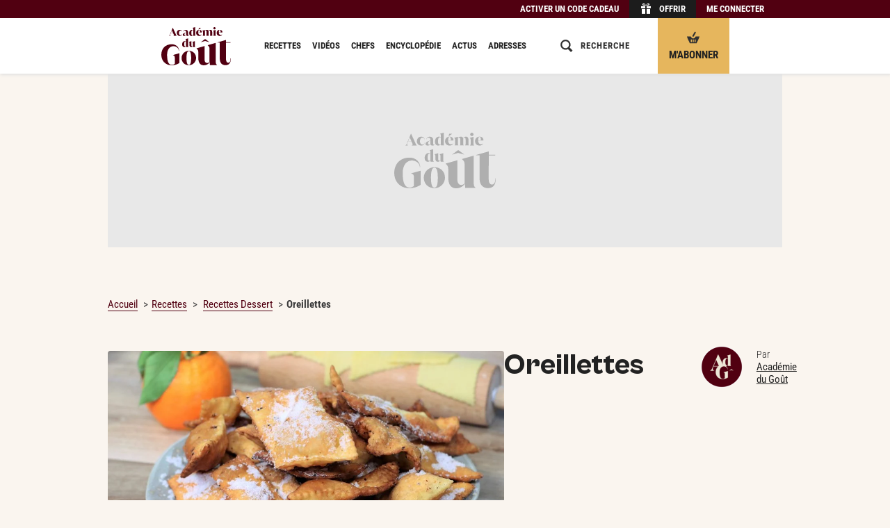

--- FILE ---
content_type: text/html; charset=UTF-8
request_url: https://www.academiedugout.fr/recettes/oreillettes_15844_2
body_size: 26889
content:
<!DOCTYPE html>
<html lang="fr" xmlns:og="http://ogp.me/ns#" xmlns:hx="http://purl.org/NET/hinclude">
<head>
<meta charset="utf-8">
<title>Recette d&#039;Oreillettes par Académie Du Goût - Académie du Goût</title>
<meta name="description" content="D&#x00E9;couvrez&#x20;la&#x20;recette&#x20;du&#x20;chef&#x20;Acad&#x00E9;mie&#x20;Du&#x20;Go&#x00FB;t&#x20;&#x3A;&#x20;Oreillettes&#x20;avec&#x20;un&#x20;temps&#x20;de&#x20;pr&#x00E9;paration&#x20;de&#x20;30&#x20;minutes&#x20;et&#x20;un&#x20;temps&#x20;de&#x20;cuisson&#x20;de&#x20;5&#x20;minutes.">
<meta property="og:type" content="article">
<meta property="og:title" content="Oreillettes par Acad&#x00E9;mie&#x20;du&#x20;Go&#x00FB;t">
<meta property="og:description" content="Dans&#x20;un&#x20;bol&#x20;m&#x00E9;langez&#x20;tous&#x20;les&#x20;ingr&#x00E9;dients.&#x0A;&#x0A;Faites&#x20;un&#x20;puits&#x20;avec&#x20;la&#x20;farine,&#x20;le&#x20;sel&#x20;et&#x20;le&#x20;sucre.&#x20;Ajoutez&#x20;les&#x20;&#x0153;ufs&#x20;au&#x20;centre,&#x20;les&#x20;liquides&#x20;et&#x20;fouettez.&#x20;M&#x00E9;langez&#x20;du&#x20;bout&#x20;des&#x20;doigts&#x20;puis&#x20;formez&#x20;une&#x20;boule.&#x20;Laissez-la&#x20;reposer&#x20;une&#x20;trentaine&#x20;de&#x20;minutes&#x20;&#x00E0;&#x20;temp&#x00E9;rature&#x2026;">
<meta property="og:image" content="https://www.academiedugout.fr/images/76666/1200-675/oreilles-okkk.jpg?poix=50&amp;poiy=50">
<meta property="og:image:width" content="1200">
<meta property="og:image:height" content="675">
<meta property="og:url" content="https://www.academiedugout.fr/recettes/oreillettes_15844_2">
<meta property="article:publisher" content="https://www.facebook.com/academiedugout">
<meta name="twitter:card" content="summary">
<meta name="twitter:site" content="@academiedugout">
<meta name="twitter:image" content="https://www.academiedugout.fr/images/76666/640-auto/oreilles-okkk.jpg?poix=50&amp;poiy=50">
<meta name="dailymotion-domain-verification" content="dmol8zbrfwjwbqa00">
<meta property="og:site_name" content="L'Académie du Goût">
<meta property="og:locale" content="fr_FR">
<meta property="fb:app_id" content="401916883280202">
<meta property="fb:pages" content="831586960189318">
<meta property="fb:pages" content="496430933848095">
<meta property="fb:pages" content="55489845700">
<meta name="HandheldFriendly" content="True">
<meta name="MobileOptimized" content="320">
<meta name="viewport" content="width=device-width, initial-scale=1.0, maximum-scale=1.0, user-scalable=no">
<meta http-equiv="cleartype" content="on">
<meta name="theme-color" content="#510011">
<link rel="icon" type="image/png" href="/img/favicons/96.png" sizes="96x96">
<link rel="icon" type="image/svg+xml" href="/img/favicons/favicon.svg">
<link rel="shortcut icon" href="/img/favicons/favicon.ico">
<link rel="apple-touch-icon" sizes="180x180" href="/img/favicons/apple-touch-icon.png">
<link rel="manifest" href="/manifest.json">
<meta name="robots" content="index,follow,max-snippet:-1,max-image-preview:large">
<link rel="preconnect" href="//www.academiedugout.fr">
<link rel="dns-prefetch" href="//www.academiedugout.fr">
<link rel="preconnect" href="//c.amazon-adsystem.com">
<link rel="dns-prefetch" href="//c.amazon-adsystem.com">
<link rel="preconnect" href="//googletagmanager.com">
<link rel="dns-prefetch" href="//googletagmanager.com">
<link rel="preconnect" href="//securepubads.g.doubleclick.net">
<link rel="dns-prefetch" href="//securepubads.g.doubleclick.net">
<link rel="preconnect" href="//imasdk.googleapis.com">
<link rel="dns-prefetch" href="//imasdk.googleapis.com">
<link rel="preconnect" href="//cdn.api.getjad.io">
<link rel="dns-prefetch" href="//cdn.api.getjad.io">
<link rel="preconnect" href="//sdk.privacy-center.org">
<link rel="dns-prefetch" href="//sdk.privacy-center.org">
<link rel="preconnect" href="//code.jquery.com">
<link rel="dns-prefetch" href="//code.jquery.com">
<link rel="preload" as="font" type="font/woff2" href="/build/assets/fonts/RobotoCondensed/light.35474976.woff2" crossorigin>
<link rel="preload" as="font" type="font/woff2" href="/build/assets/fonts/RobotoCondensed/regular.b9e90bcb.woff2" crossorigin>
<link rel="preload" as="font" type="font/woff2" href="/build/assets/fonts/RobotoCondensed/bold.af38a473.woff2" crossorigin>
<link rel="preload" as="font" type="font/woff2" href="/build/assets/fonts/CabinetGrotesk/light.ef578021.woff2" crossorigin>
<link rel="preload" as="font" type="font/woff2" href="/build/assets/fonts/CabinetGrotesk/extra.599c0758.woff2" crossorigin>
<script src="https://code.jquery.com/jquery-2.1.1.min.js"></script><link rel="stylesheet" href="https://cdn.jsdelivr.net/npm/swiper@6/swiper-bundle.min.css">
<link rel="preload" as="script" type="text/javascript" href="/build/js/app.3061d8d3.js">
<link rel="preload" as="style" type="text/css" href="/build/css/app.841c29a6.css">
<link rel="stylesheet" href="/build/css/app.841c29a6.css">
<link rel="stylesheet" href="/build/css/print.9e854450.css" media="print">
<script>
        window.dataLayer = window.dataLayer || [];
    </script><script>

    window.jan = window.jan || {};
    jan.cmd = jan.cmd || [];
    jancmd = function(){jan.cmd.push(arguments);};

    window._GLOBALS = {"currentRoute":"recipe_show","jad_config":{"src":"https:\/\/cdn.lib.getjad.io\/library\/120157152\/ADG_FR_WEB","page":"\/120157152\/ADG_FR_WEB\/recipe\/free","keywords":{"site_route":"recipe\/free","page_category":"Recipe","content_id":15844,"title":["oreillettes"],"content_title":"oreillettes","content_author_id":[251],"content_author":["academie-du-gout"],"content_publication_date":"2022-02-25 15:37:00","tags":["facile","patisserie","sucre"],"recipe_type":"chef","recipe_content_type":"classic","recipe_category":"Dessert","recipe_status":"free","recipe_credit_photo":"DR - ADG","main_ingredient":["farine","sucre","agrumes"],"has_video_content":false,"logged_in":false},"interstitialOnFirstPageEnabled":true,"hashedId":null},"jad_cmp":{"name":"didomi","siteId":"e23a01f6-a508-4e71-8f50-c1a9cae7c0d0","noticeIdPremium":"4a6UfeDm","noticeIdNoPremium":"FpxpqGhB","includeCmp":false,"paywall":{"clientId":"AVvF60FpOZcS6UoBe6sf8isBLYwzuLgMQCnNdE-FvpoW_OhR8P6zERqhyuIBGPOxqrTHKxv7QxsXnfck","planId":"P-1V279151DA7181400MBQZJ6A","tosUrl":"https:\/\/www.academiedugout.fr\/page\/cgv","touUrl":"https:\/\/www.academiedugout.fr\/page\/cpu","privacyUrl":"https:\/\/www.academiedugout.fr\/page\/protection-donnees-personnelles"}},"routes":{"media_upload":"\/media\/up","media_output":"\/images\/__ID__\/__SIZE__\/__NAME__","tag_completion":"\/tag\/completion","recipe_create":"\/recipe\/","admin_rawgredient_parse":"\/rawgredient\/__ID__\/parse","stats_ping":"\/stats\/p\/__PAGE__\/__ENTITY_ID__","search":"\/search"},"scheme":"https","host":"academiedugout.fr","host_api":"api.academiedugout.fr","host_www":"www.academiedugout.fr","host_static":"www.academiedugout.fr","host_profile":"profil.academiedugout.fr","locale":"fr","ads_provider":"jad","jan":{"library":"https:\/\/cdn.lib.getjan.io\/library\/academiedugout.js"}};

    window.track = function(page, entity_id) {
        const src = _GLOBALS.routes.stats_ping
            .replace("__PAGE__", page)
            .replace("__ENTITY_ID__", entity_id)
        ;
        document.body.insertAdjacentHTML('beforeend', '<img src="' + src + '" class="u-hidden">');
    };
</script><!-- DIDOMI GLOBALS --><script>
    window.didomiOnReady = window.didomiOnReady || [];
    window.didomiEventListeners = window.didomiEventListeners || [];
</script><script>
      window._GLOBALS.jad_cmp.noticeId = 'FpxpqGhB';
      delete window._GLOBALS.jad_cmp.noticeIdNoPremium;
      delete window._GLOBALS.jad_cmp.noticeIdPremium;

      window.goToSubscriptionPage = () => {
        window.open("https://www.academiedugout.fr/abonnements", "_blank");
      };
    </script><script>window.gdprAppliesGlobally=true;(function(){function i(e){if(!window.frames[e]){if(document.body&&document.body.firstChild){var t=document.body;var n=document.createElement("iframe");n.style.display="none";n.name=e;n.title=e;t.insertBefore(n,t.firstChild)}else{setTimeout(function(){i(e)},5)}}}function e(n,o,r,f,s){function e(e,t,n,i){if(typeof n!=="function"){return}if(!window[o]){window[o]=[]}var a=false;if(s){a=s(e,i,n)}if(!a){window[o].push({command:e,version:t,callback:n,parameter:i})}}e.stub=true;e.stubVersion=2;function t(i){if(!window[n]||window[n].stub!==true){return}if(!i.data){return}var a=typeof i.data==="string";var e;try{e=a?JSON.parse(i.data):i.data}catch(t){return}if(e[r]){var o=e[r];window[n](o.command,o.version,function(e,t){var n={};n[f]={returnValue:e,success:t,callId:o.callId};if(i.source){i.source.postMessage(a?JSON.stringify(n):n,"*")}},o.parameter)}}if(typeof window[n]!=="function"){window[n]=e;if(window.addEventListener){window.addEventListener("message",t,false)}else{window.attachEvent("onmessage",t)}}}e("__tcfapi","__tcfapiBuffer","__tcfapiCall","__tcfapiReturn");i("__tcfapiLocator")})();</script><script type="text/javascript">(function(){(function(e,r){var t=document.createElement("link");t.rel="preconnect";t.as="script";var n=document.createElement("link");n.rel="dns-prefetch";n.as="script";var i=document.createElement("script");i.id="spcloader";i.type="text/javascript";i["async"]=true;i.charset="utf-8";var o="https://sdk.privacy-center.org/"+e+"/loader.js?target_type=notice&target="+r;if(window.didomiConfig&&window.didomiConfig.user){var a=window.didomiConfig.user;var c=a.country;var d=a.region;if(c){o=o+"&country="+c;if(d){o=o+"&region="+d}}}t.href="https://sdk.privacy-center.org/";n.href="https://sdk.privacy-center.org/";i.src=o;var s=document.getElementsByTagName("script")[0];s.parentNode.insertBefore(t,s);s.parentNode.insertBefore(n,s);s.parentNode.insertBefore(i,s)})('e23a01f6-a508-4e71-8f50-c1a9cae7c0d0', 'FpxpqGhB')})();</script><script type="application/ld+json">
            {
    "@context": "https:\/\/schema.org",
    "type": "Recipe",
    "name": "Oreillettes",
    "description": "Variété de beignet, à pâte fine et croustillante, taillée en longueur que l'on déguste saupoudrée de sucre glace.",
    "url": "https:\/\/www.academiedugout.fr\/recettes\/oreillettes_15844_2",
    "datePublished": "2022-02-25 15:37:00",
    "recipeYield": "20 portions",
    "prepTime": "PT30M",
    "cookTime": "PT5M",
    "totalTime": "PT35M",
    "recipeCategory": "Dessert",
    "keywords": "Facile, Pâtisserie",
    "image": {
        "@context": "http:\/\/schema.org",
        "@type": "ImageObject",
        "url": "https:\/\/www.academiedugout.fr\/media\/76666\/oreilles-okkk.jpg?width=1200"
    },
    "recipeIngredient": [
        "500 g de farine",
        "1 c.à.c de sel",
        "40 g de sucre",
        "4 œufs",
        "2 c.à.s de fleur d'oranger",
        "1 zeste d'agrume",
        "50 g d'huile d'olive"
    ],
    "author": {
        "@context": "http:\/\/schema.org",
        "@type": "Person",
        "name": "Académie du Goût",
        "url": "https:\/\/www.academiedugout.fr\/u\/academie-du-gout_251\/recettes"
    }
}
        </script><link rel="preload" as="style" type="text/css" href="/build/css/pages/recipe.e0ed7f8c.css">
<link rel="stylesheet" href="/build/css/pages/recipe.e0ed7f8c.css">
<!-- Google tag (gtag.js) --><script>dataLayer.push({"hasVideoContent": "false", "ContentAuthor": "Académie du Goût", "pageType": "Recette", "RecipeType": "Chef", "RecipeCategory": "Dessert", "recipeContent": "classic", "RecipeCreditPhoto": "DR - ADG", "RecipeThematique": "Facile, Pâtisserie", "RecipeStatus": "Offerte", "memberType": "Anonymous", });</script><script>
</script>
</head>
<body class="recipe-page recipe-page__with-sticky-header" role="document">        <input type="checkbox" class="header__checkbox" id="header__checkbox"><div class="wrapper wrapper-simplified">
<header class="header"><div class="offer-bar hide-on-print"><div class="offer-bar__content"><div class="offer-bar__items">
<div class="offer-bar__item offer-bar__item--code"><span class="offer-bar__link offer-bar__link--code 45CBCBC0C22D1F1FCCCCCC194A424A4B434E46434BC34C4FC3CB1944C11F4649C242C146C0CB464F49"><span class="offer-bar__link-label">Activer un code cadeau</span></span></div><div class="offer-bar__item offer-bar__item--offer"><span class="offer-bar__link offer-bar__link--offer 45CBCBC0C22D1F1FCCCCCC194A424A4B434E46434BC34C4FC3CB1944C11F4F4444C146C1"><i class="portable-hidden"><svg aria-labelledby="title" role="img" class="icon icon-gift-header" viewbox="0 0 1024 1024" width="18" height="18"><title>Gift</title>
<path d="M170.667 563.2h284.444v398.222h-284.444v-398.222z"></path><path d="M568.889 563.2h284.444v398.222h-284.444v-398.222z"></path><path d="M113.778 335.644h341.333v170.667h-341.333v-170.667z"></path><path d="M568.889 335.644h341.333v170.667h-341.333v-170.667z"></path><path d="M591.644 233.244h73.956c56.889 0 56.889-68.267 11.378-68.267-28.444 0-56.889 28.444-85.333 68.267zM699.733 108.089c130.844 0 130.844 170.667 0 170.667-79.644 0-187.733 0-187.733 0 28.444-51.2 79.644-170.667 187.733-170.667zM341.333 164.978c-45.511 0-45.511 68.267 11.378 68.267h73.956c-22.756-39.822-51.2-68.267-85.333-68.267zM324.267 108.089c108.089 0 159.289 119.467 187.733 170.667 0 0-108.089 0-187.733 0-130.844 0-130.844-170.667 0-170.667z"></path></svg></i><span class="offer-bar__link-label">Offrir</span></span></div><div class="offer-bar__item offer-bar__item--subscribe"><a href="https://www.academiedugout.fr/abonnements" class="offer-bar__link offer-bar__link--subscribe cms-crypted" data-jan="{&quot;eventName&quot;:&quot;content_click&quot;,&quot;event_label&quot;:&quot;S&#039;abonner - Bouton header sticky mobile&quot;,&quot;position_name&quot;:&quot;cta-btn-abo-nav&quot;}" role="button"><i class="portable-hidden"><svg aria-labelledby="title" role="img" class="icon icon-gift-header" viewbox="0 0 18 18" width="18" height="18"><title>Basket</title>
<path d="M9.89,7.14a1.2,1.2,0,0,1-1.58.59h0A1.2,1.2,0,0,1,8,6.07L10.67,1.5A1.2,1.2,0,0,1,12.25.92h0a1.2,1.2,0,0,1,.28,1.66Z"></path><path d="M9.69,10.28H8.31c-1.38,0-2.77-2.77-2.77-2.77H0c0,1.38,4.15,9.69,4.15,9.69h9.69S18,8.9,18,7.51H12.46S11.08,10.28,9.69,10.28ZM6.92,15.13a.69.69,0,0,1-1.38,0V12.36a.69.69,0,1,1,1.38,0Zm2.77,0a.69.69,0,0,1-1.38,0V12.36a.69.69,0,1,1,1.38,0Zm2.77,0a.69.69,0,0,1-1.38,0V12.36a.69.69,0,1,1,1.38,0Z"></path></svg></i><span class="offer-bar__link-label">M&#039;abonner</span></a></div><div class="offer-bar__item offer-bar__item--login"><span class="offer-bar__link offer-bar__link--login js-target-path 45CBCBC0C22D1F1FCCCCCC194A424A4B434E46434BC34C4FC3CB1944C11F424F494943C5464F49" data-target="https://www.academiedugout.fr/recettes/oreillettes_15844_2"><span class="offer-bar__link-label">Me connecter</span></span></div></div></div></div><div class="header__content">
<div class="header__zone header__zone--menu"><label for="header__checkbox" class="header__menu-icon"><svg aria-labelledby="title" role="img" class="icon icon-hamburger" viewbox="0 0 18 18" width="18" height="18"><title>Burger</title>
<path d="M0 13h18v2h-18v-2z"></path><path d="M0 8h18v2h-18v-2z"></path><path d="M0 3h18v2h-18v-2z"></path></svg></label></div><div class="header__zone header__zone--logo"><a href="https://www.academiedugout.fr/" class="cms-crypted"><svg class="logo icon icon-logo" viewbox="0 0 500 275.07"><path fill="#510011" d="M0 199.82c0-10.75 1.63-20.79 4.9-30.11 3.27-9.32 8.06-17.38 14.39-24.19 6.33-6.8 14.15-12.18 23.48-16.13 9.32-3.95 19.97-5.92 31.95-5.92 8.98 0 16.77 1.43 23.37 4.29 6.6 2.86 12.11 6.53 16.54 11.02 4.42 4.49 7.72 9.6 9.9 15.31 2.18 5.72 3.27 11.43 3.27 17.15h-1.84c0-4.9-1.06-9.39-3.16-13.47-2.11-4.08-4.97-7.62-8.57-10.62-3.61-2.99-7.73-5.34-12.35-7.04-4.63-1.7-9.46-2.55-14.49-2.55-6.53 0-12.59 1.36-18.17 4.08-5.58 2.72-10.41 6.7-14.49 11.94-4.08 5.24-7.32 11.74-9.7 19.5-2.38 7.76-3.57 16.67-3.57 26.74 0 13.34.82 24.6 2.45 33.79 1.63 9.19 3.98 16.61 7.04 22.25 3.06 5.65 6.7 9.7 10.92 12.15 4.22 2.45 8.85 3.67 13.88 3.67 3.95 0 7.59-.68 10.92-2.04 3.33-1.36 6.77-3.47 10.31-6.33v-43.48c0-4.63-.89-8.44-2.65-11.43-1.77-2.99-5.24-4.97-10.41-5.92v-1.43l46.34-13.2V258c-3.4 2.32-7.22 4.49-11.43 6.53-4.22 2.04-8.68 3.81-13.37 5.31-4.7 1.5-9.56 2.69-14.6 3.57-5.04.88-10 1.33-14.9 1.33-13.07 0-24.36-2.14-33.89-6.43-9.53-4.29-17.39-9.97-23.58-17.05-6.19-7.07-10.82-15.07-13.88-23.99a84 84 0 0 1-4.59-27.46ZM145.61 222.6c0-6.84 1.27-13.36 3.82-19.58 2.55-6.22 6.15-11.72 10.82-16.5 4.66-4.78 10.19-8.61 16.6-11.47 6.4-2.86 13.46-4.29 21.17-4.29s15.13 1.37 21.54 4.1c6.4 2.74 11.87 6.43 16.41 11.1 4.54 4.66 8.02 10.13 10.44 16.41 2.42 6.28 3.64 12.96 3.64 20.05s-1.28 13.4-3.82 19.67c-2.55 6.28-6.12 11.78-10.72 16.5-4.6 4.73-10.07 8.52-16.41 11.38-6.34 2.86-13.37 4.29-21.07 4.29s-15.36-1.33-21.82-4.01c-6.47-2.67-11.97-6.34-16.5-11-4.54-4.66-8.02-10.13-10.44-16.41-2.42-6.28-3.64-13.02-3.64-20.23Zm35.43-.19c0 8.95.37 16.57 1.12 22.84.75 6.28 1.8 11.38 3.17 15.29 1.37 3.92 3.14 6.78 5.31 8.58 2.17 1.8 4.63 2.7 7.37 2.7s5.16-.9 7.27-2.7c2.11-1.8 3.85-4.66 5.22-8.58 1.37-3.92 2.39-9.01 3.08-15.29.68-6.28 1.03-13.89 1.03-22.84s-.37-16.38-1.12-22.66c-.75-6.28-1.8-11.38-3.17-15.29-1.37-3.92-3.08-6.77-5.13-8.58-2.05-1.8-4.45-2.7-7.18-2.7s-5.16.9-7.27 2.7c-2.12 1.8-3.89 4.66-5.31 8.58-1.43 3.92-2.52 9.02-3.26 15.29-.75 6.28-1.12 13.83-1.12 22.66ZM391.51 250.11c0 2.19.17 4.41.5 6.68.33 2.27.84 4.41 1.51 6.43.67 2.02 1.59 3.78 2.77 5.29 1.17 1.51 2.52 2.61 4.03 3.28v1.51h-50.66l-1.51-20.42c-4.88 6.72-10.92 12.1-18.15 16.13-7.23 4.03-15.37 6.05-24.45 6.05-7.9 0-14.41-1.51-19.53-4.54-5.13-3.02-9.16-7.06-12.1-12.1-2.94-5.04-5-10.79-6.18-17.27-1.18-6.47-1.76-13.06-1.76-19.79v-42.35c0-5.88-1.05-10.67-3.15-14.37-2.1-3.69-5.34-7.31-9.7-10.84v-.9c2.79-.85 52.84-14.98 56.71-16.16h1.01v92.68c0 10.76 1.85 18.32 5.54 22.68 3.69 4.37 8.15 6.55 13.36 6.55 3.19 0 6.21-.67 9.07-2.02 2.85-1.34 5.46-3.19 7.81-5.54v-94.68c0-5.88-1.05-10.67-3.15-14.37-2.1-3.69-5.34-7.31-9.7-10.84v-1.02s53.91-15.52 56.46-16.3h1.26v136.2ZM465.48 92.51v16.7h32.26v3.02h-32.26l-.26 115.65c0 5.55.42 10.13 1.26 13.74.84 3.62 2.02 6.51 3.53 8.7 1.51 2.19 3.23 3.74 5.17 4.66 1.93.93 3.99 1.39 6.18 1.39 5.38 0 9.53-2.65 12.48-7.94 2.94-5.29 4.41-12.89 4.41-22.81h1.76c0 7.06-.63 13.57-1.89 19.53-1.26 5.97-3.4 11.09-6.43 15.37-3.02 4.28-7.02 7.65-11.97 10.08-4.96 2.43-11.05 3.65-18.27 3.65-6.72 0-12.65-1.13-17.77-3.4-5.13-2.27-9.41-5.46-12.85-9.58-3.45-4.12-6.05-9.07-7.81-14.87-1.76-5.8-2.65-12.14-2.65-19.03l.26-115.93h-17.39v-1.26L465.5 92.5ZM55.57 62.54c1.54-.85 2.66-1.76 3.38-2.74.72-.98 1.28-1.92 1.71-2.82l21.3-51.74h1.11l22.97 50.38c.48 1.06 1.05 2.24 1.71 3.54.66 1.3 1.79 2.42 3.38 3.38v.56H86.1v-.56c1.75-.58 3.06-1.52 3.93-2.82.87-1.3.81-3.03-.2-5.21l-4.21-9.62-18.44-.08-3.58 8.66c-.42 1.06-.61 2.05-.56 2.98.05.93.26 1.79.64 2.58.37.79.85 1.48 1.43 2.07.58.58 1.19 1.06 1.83 1.43v.56H55.58v-.56Zm29.41-19.15-8.82-20.26-8.34 20.26h17.17ZM111.48 42.2c0-3.34.53-6.38 1.59-9.14 1.06-2.75 2.56-5.14 4.49-7.15 1.93-2.01 4.24-3.58 6.91-4.69 2.67-1.11 5.63-1.67 8.86-1.67 2.38 0 4.62.44 6.72 1.31 2.09.87 3.89 2.05 5.4 3.54 1.51 1.48 2.7 3.23 3.58 5.24.87 2.01 1.31 4.13 1.31 6.36h-.56c0-1.59-.28-3.07-.83-4.45-.56-1.38-1.31-2.56-2.26-3.54-.95-.98-2.11-1.75-3.46-2.3-1.35-.56-2.82-.83-4.41-.83-3.71 0-6.68 1.54-8.9 4.61-2.23 3.07-3.34 7.31-3.34 12.72 0 2.44.29 4.65.87 6.64.58 1.99 1.39 3.7 2.42 5.13s2.28 2.53 3.73 3.3c1.46.77 3.06 1.15 4.81 1.15s3.24-.29 4.65-.87c1.4-.58 2.61-1.36 3.62-2.34 1.01-.98 1.77-2.15 2.3-3.5.53-1.35.79-2.82.79-4.41h.56c0 2.23-.44 4.34-1.31 6.36-.87 2.01-2.07 3.76-3.58 5.24-1.51 1.48-3.3 2.66-5.36 3.54-2.07.87-4.32 1.31-6.75 1.31-3.23 0-6.19-.56-8.86-1.67-2.68-1.11-4.98-2.64-6.91-4.57-1.93-1.93-3.43-4.21-4.49-6.83s-1.59-5.44-1.59-8.46ZM154.21 54.91c0-2.54.95-4.85 2.86-6.91 1.91-2.07 5.32-4 10.25-5.8l10.81-3.97v-2.94c0-1.38-.13-2.69-.4-3.93-.27-1.24-.73-2.34-1.39-3.3-.66-.95-1.58-1.72-2.74-2.3-1.17-.58-2.65-.87-4.45-.87-1.64 0-3.17.31-4.57.91a11.9 11.9 0 0 0-3.66 2.46 11.379 11.379 0 0 0-2.42 3.58c-.58 1.35-.87 2.74-.87 4.17h-.56c0-2.12.42-4.16 1.27-6.12.85-1.96 2.04-3.71 3.58-5.24s3.38-2.77 5.52-3.7c2.15-.93 4.52-1.39 7.11-1.39 3.02 0 5.63.45 7.83 1.35 2.2.9 4.03 2.17 5.48 3.81 1.46 1.64 2.53 3.58 3.22 5.8.69 2.22 1.03 4.66 1.03 7.31v15.18c0 2.38.33 3.97.99 4.77.66.79 1.42 1.19 2.26 1.19.58 0 1.2-.17 1.87-.52.66-.34 1.28-1.02 1.87-2.03h.08l.32.4c-1.32 2.33-2.8 4.05-4.41 5.17-1.62 1.11-3.72 1.67-6.32 1.67-1.01 0-2.01-.13-3.02-.4-1.01-.26-1.97-.68-2.9-1.23-.93-.56-1.79-1.27-2.58-2.15-.79-.87-1.43-1.95-1.91-3.22-1.86 2.23-3.95 3.95-6.28 5.17-2.33 1.22-4.93 1.83-7.79 1.83-3.02 0-5.46-.79-7.31-2.38-1.86-1.59-2.78-3.71-2.78-6.36Zm17.48 4.06c1.22 0 2.37-.29 3.46-.87 1.09-.58 2.08-1.27 2.98-2.07V39.02l-3.02 1.43c-1.75.85-3.19 1.75-4.33 2.7-1.14.95-2.05 1.93-2.74 2.94-.69 1.01-1.17 2.01-1.43 3.02-.27 1.01-.4 2.01-.4 3.02 0 .79.11 1.6.32 2.42.21.82.53 1.56.95 2.22.42.66.98 1.19 1.67 1.59.69.4 1.54.6 2.54.6ZM243.69 0v55.79c0 .69.05 1.39.16 2.11s.26 1.39.48 2.03c.21.64.5 1.19.87 1.67s.79.82 1.27 1.03v.48H230.1l-.56-7.23c-1.43 2.38-3.25 4.28-5.44 5.68-2.2 1.4-4.81 2.11-7.83 2.11-2.17 0-4.21-.38-6.12-1.15-1.91-.77-3.58-1.97-5.01-3.62-1.43-1.64-2.56-3.76-3.38-6.36-.82-2.6-1.23-5.72-1.23-9.38 0-3.44.53-6.61 1.59-9.5 1.06-2.89 2.48-5.36 4.25-7.43 1.77-2.07 3.83-3.68 6.16-4.85 2.33-1.16 4.77-1.75 7.31-1.75 2.01 0 3.8.27 5.36.79 1.56.53 2.98 1.4 4.25 2.62v-9.38c0-1.85-.32-3.38-.95-4.57-.64-1.19-1.64-2.32-3.02-3.38v-.48c.85-.26 2.03-.61 3.54-1.03 1.51-.42 3.13-.89 4.85-1.39 1.72-.5 3.42-1.01 5.09-1.51 1.67-.49 3.11-.93 4.33-1.3h.4Zm-20.74 58.49c1.38 0 2.61-.32 3.7-.95 1.09-.64 2.03-1.51 2.82-2.62V24.4a6.322 6.322 0 0 0-2.23-1.31 8.05 8.05 0 0 0-2.62-.44c-3.13 0-5.4 1.59-6.83 4.77-1.43 3.18-2.15 7.89-2.15 14.15s.64 10.3 1.91 12.95c1.27 2.65 3.07 3.97 5.4 3.97ZM272.18 19.55c3.5 0 6.46.49 8.9 1.47 2.44.98 4.44 2.29 6 3.93 1.56 1.64 2.7 3.52 3.42 5.64.72 2.12 1.07 4.34 1.07 6.68v1.27H265.5c.05 2.44.36 4.77.91 6.99s1.4 4.17 2.54 5.84c1.14 1.67 2.54 2.99 4.21 3.97s3.64 1.47 5.92 1.47c.79 0 1.65-.05 2.58-.16.93-.11 1.89-.33 2.9-.68 1.01-.34 2.01-.86 3.02-1.55 1.01-.69 1.99-1.59 2.94-2.7l.24.32c-.85 1.54-1.75 3.01-2.7 4.41-.95 1.4-2.12 2.64-3.5 3.7s-3.02 1.91-4.93 2.54c-1.91.64-4.24.95-6.99.95-3.34 0-6.37-.52-9.1-1.55-2.73-1.03-5.07-2.5-7.03-4.41-1.96-1.91-3.47-4.21-4.53-6.91s-1.59-5.75-1.59-9.14c0-3.02.52-5.88 1.55-8.58s2.49-5.05 4.37-7.03c1.88-1.99 4.16-3.56 6.83-4.73 2.67-1.16 5.68-1.75 9.02-1.75Zm6.68 18.12v-.08c0-5.93-.48-10.25-1.43-12.95-.95-2.7-2.6-4.05-4.93-4.05-2.6 0-4.4 1.42-5.4 4.25-1.01 2.83-1.54 7.09-1.59 12.75l13.35.08Zm6.54-32.22-17.45 12.19h-.35l3.36-12.4h14.43v.21ZM312.63 20.26h.4l.16 6.52c1.59-2.23 3.6-3.99 6.04-5.28 2.44-1.3 5.11-1.95 8.03-1.95 1.96 0 3.64.25 5.05.75 1.4.5 2.59 1.13 3.58 1.87.98.74 1.75 1.52 2.31 2.34.56.82.97 1.55 1.23 2.19 1.59-2.17 3.58-3.91 5.96-5.21 2.38-1.3 5.03-1.95 7.95-1.95 2.6 0 4.7.53 6.32 1.59s2.87 2.42 3.78 4.09c.9 1.67 1.51 3.52 1.83 5.56.32 2.04.48 4.07.48 6.08v18.91c0 .69.05 1.39.16 2.11s.26 1.39.48 2.03c.21.64.5 1.19.87 1.67s.79.82 1.27 1.03v.48h-19.79v-.48c1.01-.42 1.72-1.28 2.15-2.58.42-1.3.64-2.71.64-4.25v-21.7c0-3.44-.57-5.85-1.71-7.23-1.14-1.38-2.5-2.07-4.09-2.07-1.22 0-2.32.24-3.3.72a9.71 9.71 0 0 0-2.66 1.91v28.37c0 .69.05 1.39.16 2.11s.26 1.39.48 2.03c.21.64.5 1.19.87 1.67s.79.82 1.27 1.03v.48h-19.79v-.48c1.01-.42 1.72-1.28 2.15-2.58.42-1.3.64-2.71.64-4.25v-21.7c0-3.44-.58-5.85-1.75-7.23-1.17-1.38-2.52-2.07-4.05-2.07-2.38 0-4.4.82-6.04 2.46v28.53c0 .69.05 1.39.16 2.11s.26 1.39.48 2.03c.21.64.5 1.19.87 1.67s.79.82 1.27 1.03v.48H296.7v-.48c1.01-.42 1.72-1.28 2.15-2.58.42-1.3.64-2.71.64-4.25V33.86c0-1.85-.32-3.36-.95-4.53-.64-1.16-1.64-2.3-3.02-3.42v-.4c.9-.26 2.07-.62 3.5-1.07 1.43-.45 2.95-.93 4.57-1.43 1.62-.5 3.23-.99 4.85-1.47 1.62-.48 3.03-.9 4.25-1.27ZM373.36 63.1v-.48c.48-.21.9-.56 1.27-1.03.37-.48.66-1.03.87-1.67.21-.64.37-1.31.48-2.03.11-.72.16-1.42.16-2.11V33.85c0-1.85-.32-3.36-.95-4.53-.64-1.16-1.64-2.28-3.02-3.34v-.48c.85-.26 2.01-.61 3.5-1.03 1.48-.42 3.09-.89 4.81-1.39 1.72-.5 3.43-1.01 5.13-1.51 1.7-.5 3.15-.94 4.37-1.31h.4v35.52c0 .69.05 1.39.16 2.11s.26 1.39.48 2.03c.21.64.5 1.19.87 1.67s.79.82 1.27 1.03v.48h-19.79Zm9.02-46.65a8.03 8.03 0 0 1-3.18-.64 8.03 8.03 0 0 1-2.62-1.75 8.302 8.302 0 0 1-1.75-2.62c-.42-1.01-.64-2.07-.64-3.18s.21-2.16.64-3.14c.42-.98 1.01-1.85 1.75-2.62s1.62-1.36 2.62-1.79c1.01-.42 2.07-.64 3.18-.64s2.15.21 3.1.64c.95.42 1.8 1.02 2.54 1.79s1.32 1.64 1.75 2.62c.42.98.64 2.03.64 3.14s-.21 2.17-.64 3.18a8.19 8.19 0 0 1-1.75 2.62 8.54 8.54 0 0 1-2.54 1.75c-.95.42-1.99.64-3.1.64ZM420.01 19.55c3.5 0 6.46.49 8.9 1.47 2.44.98 4.44 2.29 6 3.93 1.56 1.64 2.7 3.52 3.42 5.64.72 2.12 1.07 4.34 1.07 6.68v1.27h-26.07c.05 2.44.36 4.77.91 6.99s1.4 4.17 2.54 5.84c1.14 1.67 2.54 2.99 4.21 3.97s3.64 1.47 5.92 1.47c.79 0 1.65-.05 2.58-.16.93-.11 1.89-.33 2.9-.68 1.01-.34 2.01-.86 3.02-1.55 1.01-.69 1.99-1.59 2.94-2.7l.24.32c-.85 1.54-1.75 3.01-2.7 4.41-.95 1.4-2.12 2.64-3.5 3.7s-3.02 1.91-4.93 2.54c-1.91.64-4.24.95-6.99.95-3.34 0-6.37-.52-9.1-1.55-2.73-1.03-5.07-2.5-7.03-4.41-1.96-1.91-3.47-4.21-4.53-6.91s-1.59-5.75-1.59-9.14c0-3.02.52-5.88 1.55-8.58s2.49-5.05 4.37-7.03c1.88-1.99 4.16-3.56 6.83-4.73 2.67-1.16 5.68-1.75 9.02-1.75Zm6.68 18.12v-.08c0-5.93-.48-10.25-1.43-12.95-.95-2.7-2.6-4.05-4.93-4.05-2.6 0-4.4 1.42-5.4 4.25-1.01 2.83-1.54 7.09-1.59 12.75l13.35.08ZM192 81.41v54.62c0 .67.05 1.36.16 2.06.1.7.26 1.36.47 1.98.21.62.49 1.17.86 1.63.36.47.78.8 1.24 1.01v.47h-16.02l-.54-7.08c-1.4 2.33-3.18 4.19-5.33 5.56-2.15 1.37-4.71 2.06-7.66 2.06-2.13 0-4.12-.38-5.99-1.13-1.87-.75-3.5-1.93-4.9-3.54-1.4-1.61-2.5-3.68-3.31-6.22-.8-2.54-1.21-5.6-1.21-9.18 0-3.37.52-6.47 1.56-9.3 1.04-2.83 2.42-5.25 4.16-7.27 1.74-2.02 3.75-3.6 6.03-4.74 2.28-1.14 4.67-1.71 7.16-1.71 1.97 0 3.72.26 5.25.78 1.53.52 2.92 1.37 4.16 2.57v-9.19c0-1.81-.31-3.31-.93-4.47-.62-1.17-1.61-2.27-2.96-3.31v-.47c.83-.26 1.98-.6 3.46-1.01 1.48-.41 3.06-.87 4.74-1.36 1.68-.49 3.34-.98 4.98-1.48 1.63-.49 3.05-.92 4.24-1.28h.39Zm-20.3 57.26c1.35 0 2.55-.31 3.62-.93 1.06-.62 1.98-1.48 2.76-2.57V105.3c-.62-.57-1.35-1-2.18-1.28-.83-.28-1.69-.43-2.57-.43-3.06 0-5.29 1.56-6.69 4.67-1.4 3.11-2.1 7.73-2.1 13.85s.62 10.09 1.87 12.68c1.24 2.59 3.01 3.89 5.29 3.89ZM241.24 136.03c0 .67.05 1.36.16 2.06.1.7.26 1.36.47 1.98.21.62.49 1.17.86 1.63.36.47.78.8 1.24 1.01v.47h-15.63l-.47-6.3c-1.5 2.07-3.37 3.73-5.6 4.98-2.23 1.24-4.74 1.87-7.54 1.87-2.44 0-4.45-.47-6.03-1.4-1.58-.93-2.83-2.18-3.73-3.73-.91-1.56-1.54-3.33-1.91-5.33-.36-2-.54-4.03-.54-6.11v-12.6c0-1.81-.32-3.29-.97-4.43-.65-1.14-1.65-2.26-2.99-3.34v-.39c.83-.26 1.98-.6 3.46-1.01 1.48-.41 3.06-.87 4.74-1.36 1.68-.49 3.36-.98 5.02-1.48 1.66-.49 3.08-.92 4.28-1.28h.31v28.39c0 3.32.57 5.65 1.71 7 1.14 1.35 2.51 2.02 4.12 2.02.98 0 1.92-.21 2.8-.62.88-.41 1.68-.98 2.41-1.71v-21.78c0-1.81-.32-3.29-.97-4.43-.65-1.14-1.65-2.26-2.99-3.34v-.39c.83-.26 1.98-.6 3.46-1.01 1.48-.41 3.05-.87 4.71-1.36 1.66-.49 3.32-.98 4.98-1.48 1.66-.49 3.08-.92 4.28-1.28h.39v34.77ZM317.05 86.99l-1.93-.05-1.93.05-28.91 21.69 30.6-8.7 31.09 8.71-28.92-21.7z" class="cls-1"></path></svg></a></div><div class="u-hidden-desk"><div class="header__zone header__zone--button-subscribe"><span class="button-simple button-simple--gold no-radius 45CBCBC0C22D1F1FCCCCCC194A424A4B434E46434BC34C4FC3CB1944C11F4A414F4949434E4349CBC2" role="button"><span class="button-icon"><svg aria-labelledby="title" role="img" class="icon icon-basket-usermenu" viewbox="0 0 18 18" width="18" height="18"><title>Basket</title>
<path d="M9.89,7.14a1.2,1.2,0,0,1-1.58.59h0A1.2,1.2,0,0,1,8,6.07L10.67,1.5A1.2,1.2,0,0,1,12.25.92h0a1.2,1.2,0,0,1,.28,1.66Z"></path><path d="M9.69,10.28H8.31c-1.38,0-2.77-2.77-2.77-2.77H0c0,1.38,4.15,9.69,4.15,9.69h9.69S18,8.9,18,7.51H12.46S11.08,10.28,9.69,10.28ZM6.92,15.13a.69.69,0,0,1-1.38,0V12.36a.69.69,0,1,1,1.38,0Zm2.77,0a.69.69,0,0,1-1.38,0V12.36a.69.69,0,1,1,1.38,0Zm2.77,0a.69.69,0,0,1-1.38,0V12.36a.69.69,0,1,1,1.38,0Z"></path></svg></span><span class="button-simple__label">M&#039;abonner</span></span></div></div><div class="header__sidebar header__sidebar--2">
<div class="header__zone header__zone--nav"><nav class="main-nav" role="navigation"><ul class="main-nav__items">
<li class="main-nav__item navlink main-nav__item1"><span class="main-nav__link navlink main-nav__link1 3FC2434844C845CBCBC0C22D1F1FCCCCCC194A424A4B434E46434BC34C4FC3CB1944C11FC1434243CBCB43C2">Recettes</span></li>
<li class="main-nav__item navlink main-nav__item2"><span class="main-nav__link navlink main-nav__link2 3FC2434844C845CBCBC0C22D1F1FCCCCCC194A424A4B434E46434BC34C4FC3CB1944C11FC4464B434FC2">Vidéos</span></li>
<li class="main-nav__item navlink main-nav__item5"><span class="main-nav__link navlink main-nav__link5 3FC2434844C845CBCBC0C22D1F1FCCCCCC194A424A4B434E46434BC34C4FC3CB1944C11F42454344C2">Chefs</span></li>
<li class="main-nav__item navlink main-nav__item3"><span class="main-nav__link navlink main-nav__link3 3FC2434844C845CBCBC0C22D1F1FCCCCCC194A424A4B434E46434BC34C4FC3CB1944C11F434942C642484FC0434B4643">Encyclopédie</span></li>
<li class="main-nav__item navlink main-nav__item6"><span class="main-nav__link navlink main-nav__link6 3FC2434844C845CBCBC0C22D1F1FCCCCCC194A424A4B434E46434BC34C4FC3CB1944C11F4AC1CB46424843C2">Actus</span></li>
<li class="main-nav__item navlink main-nav__item4"><span class="main-nav__link navlink main-nav__link4 3FC2434844C845CBCBC0C22D1F1FCCCCCC194A424A4B434E46434BC34C4FC3CB1944C11F4A4BC143C2C243C2">Adresses</span></li>
</ul></nav></div><div class="header__zone header__zone--search">
<div class="header__search search-global__menu js-search-global-menu"><span class="search-global__menu-icon"><div class="search-global__menu-icon--block">
<svg aria-labelledby="title" role="img" class="icon icon-lens" viewbox="0 0 18 18" width="18" height="18"><title>Lens</title>
<path d="M7.5 1c-3.59 0-6.5 2.91-6.5 6.5s2.91 6.5 6.5 6.5 6.5-2.91 6.5-6.5-2.91-6.5-6.5-6.5zM7.5 12c-2.485 0-4.5-2.015-4.5-4.5s2.015-4.5 4.5-4.5 4.5 2.015 4.5 4.5-2.015 4.5-4.5 4.5z"></path><path d="M12.025 10.404l4.571 4.571-2.121 2.121-4.571-4.571 2.121-2.121z"></path></svg><svg aria-labelledby="title" role="img" class="icon icon-close-18" viewbox="0 0 18 18" width="18" height="18"><title>Close</title>
<path d="M13.21 3.946l0.843 0.843-9.278 9.279-0.843-0.843 9.278-9.279z"></path><path d="M14.053 13.226l-0.843 0.843-9.278-9.279 0.843-0.843 9.278 9.279z"></path></svg><span class="header__search-label">Recherche</span>
</div></span></div><div class="search-global__bar" data-search-url="https://www.academiedugout.fr/search/result" data-suggest-url="https://www.academiedugout.fr/search/suggestions"><div class="search-global__bar-wrapper"><div class="search-global__bar-wrapper-content">
<div class="search-global__form">
<span class="search-global__selects"><span class="search-global__select form__select"><select name="type"><option value="" selected>Tout</option>
<option value="recipes">Recettes</option>
<option value="videos">Vidéos</option>
<option value="encyclopedia">Encyclopédie</option>
<option value="addresses">Adresses</option>
<option value="chefs">Chefs</option>
<option value="articles">Actus</option></select></span></span><span class="search-global__inputs"><input class="search-global__input" name="query" type="text" autocomplete="off" placeholder="Tapez votre recherche"><ul class="search-global__suggestions"></ul></span><span class="search-global__buttons"><button class="search-global__button search-global__button--submit"><svg aria-labelledby="title" role="img" class="icon icon-lens-18" viewbox="0 0 18 18" width="18" height="18"><title>Lens</title>
<path d="M7.5 1c-3.59 0-6.5 2.91-6.5 6.5s2.91 6.5 6.5 6.5 6.5-2.91 6.5-6.5-2.91-6.5-6.5-6.5zM7.5 12c-2.485 0-4.5-2.015-4.5-4.5s2.015-4.5 4.5-4.5 4.5 2.015 4.5 4.5-2.015 4.5-4.5 4.5z"></path><path d="M12.025 10.404l4.571 4.571-2.121 2.121-4.571-4.571 2.121-2.121z"></path></svg></button></span>
</div><div class="search-global__filters grid">
<div class="search-global__filter-item search-global__filter-item--category is-6"><div class="form__select"><select name="categoryId"><option value="" selected>Type de recette</option>
<option value="7">Accompagnement</option>
<option value="1">Apéritif</option>
<option value="19">Bases</option>
<option value="14">Boisson</option>
<option value="155">Brunch</option>
<option value="115">Confiseries</option>
<option value="3">Dessert</option>
<option value="2">Entrée</option>
<option value="153">Petit-déjeuner</option>
<option value="16">Petit-déjeuner / Brunch</option>
<option value="13">Plat</option>
<option value="17">Sauce</option>
<option value="18">Soupe</option></select></div></div><div class="search-global__filter-item search-global__filter-item--tag is-6"><div class="form__select"><select name="tagId"><option value="" selected>Thématique</option>
<option value="113">Bébés</option>
<option value="111">Champignons</option>
<option value="93">Charcuterie</option>
<option value="30">Chocolat</option>
<option value="51">Crustacés</option>
<option value="29">épices</option>
<option value="26">Fromage</option>
<option value="25">Fruit</option>
<option value="91">Gâteau</option>
<option value="147">Grandes tablées</option>
<option value="24">Légume</option>
<option value="151">Micro-ondes</option>
<option value="32">Minceur</option>
<option value="46">Noël</option>
<option value="27">Œuf</option>
<option value="47">Pâques</option>
<option value="141">Pâtes</option>
<option value="21">Pâtes, Riz, graines…</option>
<option value="165">Pâtisserie</option>
<option value="23">Poisson</option>
<option value="133">Ramadan</option>
<option value="139">Recette pas chère</option>
<option value="12">Recette rapide</option>
<option value="143">Riz</option>
<option value="48">Saint-Valentin</option>
<option value="58">Salade</option>
<option value="6">Sans gluten</option>
<option value="145">Street food</option>
<option value="109">Tarte</option>
<option value="159">Vegan</option>
<option value="4">Végétarien</option>
<option value="22">Viande</option></select></div></div><div class="search-global__filter-item search-global__filter-item--chef is-6"><div class="form__select"><select name="authorId"><option value="" selected>Chef</option>
<option value="147718">Adel Dakkar</option>
<option value="133597">Adrien Bozzolo</option>
<option value="257033">Adrien Descouls</option>
<option value="2507">Akrame Benallal</option>
<option value="94979">Alain Audouard</option>
<option value="4">Alain Ducasse</option>
<option value="24839">Alain Dutournier</option>
<option value="50477">Alan Geaam</option>
<option value="217509">Albane Auvray et Hugo Riboulet</option>
<option value="114845">Albert Boronat i Miró et Mélina Allair</option>
<option value="198189">Alessandra Montagne</option>
<option value="32259">Alexandre Nicolas</option>
<option value="173841">Alexia Duchêne</option>
<option value="195611">Alexis Braconnier</option>
<option value="192739">Amandine Chaignot</option>
<option value="256986">Amélie Darvas</option>
<option value="195162">Anaïs Galpin</option>
<option value="144123">Andréas Mavrommatis</option>
<option value="144122">Angèle Ferreux-Maeght</option>
<option value="144165">Angelo Musa</option>
<option value="220856">Anne Caron</option>
<option value="148053">Anne-Solenne Hatte</option>
<option value="24">Anne-Sophie Pic</option>
<option value="155441">Antoine Westermann</option>
<option value="257801">Antony Prunet</option>
<option value="187069">Arnaud Baptiste</option>
<option value="124991">Arnaud Donckele</option>
<option value="256954">Arnaud Faye</option>
<option value="2845">Arnaud Lallement</option>
<option value="118801">Arnaud Marchand</option>
<option value="137347">Arnaud Nicolas</option>
<option value="106331">Arnaud Poette</option>
<option value="199529">Aurélie Collomb-Clerc</option>
<option value="132483">Beatriz Gonzalez</option>
<option value="258205">Benoît Castel</option>
<option value="144161">Benoît Couvrand</option>
<option value="145494">Benoît Witz</option>
<option value="201109">Bo&amp;Mie</option>
<option value="167574">Brandon Dehan</option>
<option value="168966">Bruno Brangea</option>
<option value="50493">Bruno Doucet</option>
<option value="9027">Bruno Gensdarme</option>
<option value="4239">Bruno Oger</option>
<option value="39241">Bruno Riou</option>
<option value="170925">Bryan Esposito</option>
<option value="193322">Camille Saint-M&#039;leux</option>
<option value="255526">Cécile Nourry</option>
<option value="256576">Cédric Burtin</option>
<option value="154975">Cédric Deckert</option>
<option value="117470">Cédric Grolet</option>
<option value="181707">Cédric Perret</option>
<option value="257649">Charles Coulombeau</option>
<option value="111041">Chef Damien</option>
<option value="218748">Chloé Charles</option>
<option value="145490">Christian Boudard</option>
<option value="147707">Christian Etchebest</option>
<option value="24845">Christian Le Squer</option>
<option value="137350">Christian Segui</option>
<option value="32315">Christian Sinicropi</option>
<option value="2991">Christophe Adam</option>
<option value="130882">Christophe Bacquié</option>
<option value="187275">Christophe Chiavola</option>
<option value="256881">Christophe Devoille</option>
<option value="199886">Christophe Felder</option>
<option value="164771">Christophe Hay</option>
<option value="3533">Christophe Martin</option>
<option value="20">Christophe Michalak</option>
<option value="144133">Christophe Renou</option>
<option value="32231">Christophe Saintagne</option>
<option value="187372">Christopher Coutanceau</option>
<option value="139057">Claire Damon</option>
<option value="25">Claire Heitzler</option>
<option value="192647">Claire Vallée</option>
<option value="199528">Clément Bouvier</option>
<option value="41749">Clément Leroy</option>
<option value="7">Cyril Lignac</option>
<option value="38385">Damien Leroux</option>
<option value="187223">David Gallienne</option>
<option value="31259">David Rathgeber</option>
<option value="34547">Denny Imbroisi</option>
<option value="145715">Dina Nikolaou</option>
<option value="40835">Dominique Saibron</option>
<option value="487">École de Cuisine Alain Ducasse</option>
<option value="140717">Eddie Benghanem</option>
<option value="118463">Eduardo Martinez et Antonuela Ariza</option>
<option value="168183">Eleonora Zuliani</option>
<option value="204844">Emeline Aubry</option>
<option value="33">Emmanuel Renaut</option>
<option value="40769">Emmanuel Ryon</option>
<option value="144124">Eric Pras</option>
<option value="220008">Eric Prowalski</option>
<option value="137349">Fabien Pairon</option>
<option value="38387">Fabienne Eymard</option>
<option value="184239">Fabrice Faure</option>
<option value="146638">Fabrizio Cosso</option>
<option value="37321">Fatema Hal</option>
<option value="171123">Fatimata Wone</option>
<option value="146705">Florence Lesage</option>
<option value="2541">Florent Ladeyn</option>
<option value="195161">Florent Pietravalle</option>
<option value="168411">Francesca Feniello et Silvia Giorgione</option>
<option value="33711">Francis Fauvel</option>
<option value="144160">François Daubinet</option>
<option value="184032">François Josse</option>
<option value="144164">François Perret</option>
<option value="161212">François Szpala</option>
<option value="103513">Freddy Monier</option>
<option value="32751">Frédéric Anton</option>
<option value="144125">Frédéric Bau</option>
<option value="70941">Frédéric Goisset</option>
<option value="31873">Frédéric Simonin</option>
<option value="35">Frédéric Vardon</option>
<option value="156795">Gaëtan Gentil</option>
<option value="25979">Georges Blanc</option>
<option value="168784">Giorgio Giorgianni</option>
<option value="146656">Giulia Guarino</option>
<option value="148509">Giuseppe Messina</option>
<option value="167573">Glenn Viel</option>
<option value="171121">Gloria Kabe</option>
<option value="42481">Gontran Cherrier</option>
<option value="35225">Grégory Cuilleron</option>
<option value="28661">Grégory Marchand</option>
<option value="149117">Guillaume Sanchez</option>
<option value="144127">Guy Krenzer</option>
<option value="23">Guy Savoy</option>
<option value="41359">Hamid Miss</option>
<option value="217418">Handa Cheng</option>
<option value="221735">Hélène Darroze</option>
<option value="145491">Hisayuki Takeuchi</option>
<option value="221619">Hugo Desnoyer</option>
<option value="24857">Hugues Pouget</option>
<option value="34617">Ignazio Messina</option>
<option value="188233">Ivan Vautier</option>
<option value="33895">Jacques et Laurent Pourcel</option>
<option value="204374">Jacques Genin</option>
<option value="112807">Jany Gleize</option>
<option value="143010">Jean Coussau</option>
<option value="257422">Jean Sulpice</option>
<option value="133865">Jean-Baptiste Lavergne-Morazzani</option>
<option value="196726">Jean-François Feuillette</option>
<option value="13">Jean-François Piège</option>
<option value="31277">Jean-Louis Nomicos</option>
<option value="2333">Jean-Marc Notelet</option>
<option value="144158">Jean-Marie Hiblot</option>
<option value="138656">Jean-Marie Lanio</option>
<option value="217368">Jean-Marie Visilit</option>
<option value="1139">Jean-Paul Hévin</option>
<option value="203753">Jeffrey Cagnes</option>
<option value="196300">Jérémy Ballester</option>
<option value="144153">Jérôme de Oliveira</option>
<option value="2713">Jérôme Lacressonnière</option>
<option value="48829">Jérôme Lebeau</option>
<option value="144121">Jessica Préalpato</option>
<option value="138794">Jimmy Mornet</option>
<option value="38395">Jocelyn Herland</option>
<option value="11">Joël Robuchon</option>
<option value="141359">Johanna Le Pape</option>
<option value="258973">Johanna Roques</option>
<option value="144154">Jonathan Blot</option>
<option value="38025">Joseph Viola</option>
<option value="31643">Juan Arbelaez</option>
<option value="113602">Julia Sedefdjian</option>
<option value="182956">Julien Allano</option>
<option value="144132">Julien Alvarez</option>
<option value="217836">Julien Boutonnet</option>
<option value="134069">Julien Duboué</option>
<option value="144159">Julien Dugourd</option>
<option value="57169">Julien Dumas</option>
<option value="257867">Julien Medard</option>
<option value="181579">Julien Roucheteau</option>
<option value="30111">Kei Kobayashi</option>
<option value="32267">Kei Kojima</option>
<option value="198248">Kelly Jolivet</option>
<option value="62855">Kevin d&#039;Andrea</option>
<option value="141020">Kevin Lacote</option>
<option value="194817">Kunihisa Goto</option>
<option value="38393">Laétitia Rouabah</option>
<option value="1601">Laurent André</option>
<option value="218672">Laurent Duchêne</option>
<option value="144135">Laurent Jeannin</option>
<option value="139270">Laurent Petit</option>
<option value="258367">Le Jardin Sucré</option>
<option value="168546">Lino de Simone</option>
<option value="220192">Lise Deveix</option>
<option value="119570">Liza et Ziad Asseily</option>
<option value="206391">Ludovic Fontalirant</option>
<option value="17443">Malandran Xavier</option>
<option value="119437">Manoj Sharma</option>
<option value="256967">Manon Fleury</option>
<option value="1137">Marc Haeberlin</option>
<option value="199526">Marc Veyrat</option>
<option value="137184">Marcel Ravin</option>
<option value="198200">Marie-Victorine Manoa</option>
<option value="30137">Massimiliano Alajmo</option>
<option value="146610">Massimo Mori</option>
<option value="146611">Massimo Tringali</option>
<option value="168353">Mathieu Charrois</option>
<option value="256575">Mathieu Pérou</option>
<option value="41751">Mathieu Sagardoytho</option>
<option value="206631">Matthieu Dalmais</option>
<option value="26747">Mauro Colagreco</option>
<option value="199237">Maxence Barbot</option>
<option value="57075">Maxime et René Meilleur</option>
<option value="199241">Maxime Frédéric</option>
<option value="187218">Maximilien Kuzniar</option>
<option value="168674">Mélanie Serre</option>
<option value="70949">Michel Husser</option>
<option value="124984">Michel Rostang</option>
<option value="142591">Mikaela Liaroutsos</option>
<option value="164464">Mina Idyoussef</option>
<option value="117486">Mohammad Elkhaldy</option>
<option value="203770">Morihide Yoshida</option>
<option value="141797">Moulaye Fanny</option>
<option value="258915">Myriam Sabet</option>
<option value="113603">Nicolas Beaumann</option>
<option value="137270">Nicolas Bernardé</option>
<option value="144163">Nicolas Boussin</option>
<option value="38801">Nicolas Decherchi</option>
<option value="256614">Nicolas Haelewyn</option>
<option value="144134">Nicolas Lambert</option>
<option value="145750">Nicolas Paciello</option>
<option value="150299">Nina Métayer</option>
<option value="169385">Nolwenn Corre</option>
<option value="204285">Olivier Haustraete</option>
<option value="196299">Olivier Magne</option>
<option value="40905">Olivier Ménard</option>
<option value="257423">Olivier Nasti</option>
<option value="144156">Ophélie Barès</option>
<option value="192729">Oxana Cretu</option>
<option value="168175">Pandora Métayer</option>
<option value="144126">Pascal Brunstein</option>
<option value="38389">Pascal Féraud</option>
<option value="199242">Pascal Hainigue</option>
<option value="138657">Patrice Mitaillé</option>
<option value="137272">Patrick Bertron</option>
<option value="144130">Patrick Roger</option>
<option value="10">Paul Bocuse</option>
<option value="39375">Philippe Bertineau</option>
<option value="14">Philippe Conticini</option>
<option value="118808">Philippe Geneletti</option>
<option value="144128">Philippe Gobet</option>
<option value="27505">Philippe Joannès</option>
<option value="218094">Philippe Tayac</option>
<option value="144167">Pierre Augé</option>
<option value="144162">Pierre Bach</option>
<option value="221734">Pierre Chauvet</option>
<option value="192514">Pierre Chomet</option>
<option value="12">Pierre Hermé</option>
<option value="41831">Pierre Lambinon</option>
<option value="95077">Pierre Marcolini</option>
<option value="32439">Pierre Sang Boyer</option>
<option value="144131">Quentin Bailly</option>
<option value="49927">Rafael Gomes</option>
<option value="205892">Raffaele de Mase</option>
<option value="196724">Rebecca Beaufour</option>
<option value="194776">Rebecca Rohmer</option>
<option value="22799">Régis et Jacques Marcon</option>
<option value="96983">Richard Bagnol</option>
<option value="257679">Rodolphe Regnauld</option>
<option value="33735">Romain Meder</option>
<option value="205999">Romain Roullier</option>
<option value="133750">Romain Thibault</option>
<option value="117993">Santiago Torrijos</option>
<option value="201076">Sarah Mainguy</option>
<option value="27643">Sébastien Bouillet</option>
<option value="186838">Sébastien Sanjou</option>
<option value="145492">Sébastien Serveau</option>
<option value="146608">Silvano Sollai</option>
<option value="217497">Simone Zanoni</option>
<option value="146612">Solina Paris</option>
<option value="5015">Sophie Dudemaine</option>
<option value="171114">Stephan Paroche</option>
<option value="189636">Stéphane Carrade</option>
<option value="113598">Stéphane Duchiron</option>
<option value="32271">Stéphane Gortina</option>
<option value="133824">Stéphane Minvielle</option>
<option value="35781">Stéphane Pitré</option>
<option value="31139">Stéphanie Le Quellec</option>
<option value="184718">Sugio Yamaguchi</option>
<option value="113592">Sylvestre Wahid</option>
<option value="219681">Sylvie Da Silva</option>
<option value="32269">Takahiro Noguchi</option>
<option value="28405">Thibault Sombardier</option>
<option value="5">Thierry Marx</option>
<option value="205869">Thomas Chisholm</option>
<option value="138655">Thomas Marie</option>
<option value="146423">Thomas Teffri-Chambelland</option>
<option value="113604">Tomy Gousset</option>
<option value="219304">Trish Deseine</option>
<option value="255442">Vartivar Jarkezian</option>
<option value="257307">Xavier Mathieu</option>
<option value="144136">Yann Brys</option>
<option value="144157">Yann Couvreur</option>
<option value="144155">Yann Menguy</option>
<option value="36245">Yannick Alléno</option>
<option value="124994">Yannick Franques</option>
<option value="38803">Yohan Jara</option>
<option value="46051">Yoni Saada</option>
<option value="144129">Yves Thuriès</option></select></div></div><div class="search-global__filter-item search-global__filter-item--media is-6"><div class="form__select"><select name="media"><option value="" selected>Vidéo / Pas à pas</option>
<option value="video">Vidéo</option>
<option value="pap">Pas à pas</option></select></div></div><div class="search-global__filter-item search-global__filter-item--difficulty is-6"><div class="form__select"><select name="difficulty"><option value="" selected>Niveau de difficulté</option>
<option value="31">Facile</option>
<option value="135">Intermédiaire</option>
<option value="137">Niveau chef</option></select></div></div></div>
</div></div></div><div class="search-global__result"><div class="search-global__result-content">
<p class="search-global__result-message"></p>
<div class="search-global__result-items"></div></div></div></div>
<div class="u-visible-desk"><div class="header__zone header__zone--button-subscribe"><span class="button-simple button-simple--gold no-radius 45CBCBC0C22D1F1FCCCCCC194A424A4B434E46434BC34C4FC3CB1944C11F4A414F4949434E4349CBC2" role="button"><span class="button-icon"><svg aria-labelledby="title" role="img" class="icon icon-basket-usermenu" viewbox="0 0 18 18" width="18" height="18"><title>Basket</title>
<path d="M9.89,7.14a1.2,1.2,0,0,1-1.58.59h0A1.2,1.2,0,0,1,8,6.07L10.67,1.5A1.2,1.2,0,0,1,12.25.92h0a1.2,1.2,0,0,1,.28,1.66Z"></path><path d="M9.69,10.28H8.31c-1.38,0-2.77-2.77-2.77-2.77H0c0,1.38,4.15,9.69,4.15,9.69h9.69S18,8.9,18,7.51H12.46S11.08,10.28,9.69,10.28ZM6.92,15.13a.69.69,0,0,1-1.38,0V12.36a.69.69,0,1,1,1.38,0Zm2.77,0a.69.69,0,0,1-1.38,0V12.36a.69.69,0,1,1,1.38,0Zm2.77,0a.69.69,0,0,1-1.38,0V12.36a.69.69,0,1,1,1.38,0Z"></path></svg></span><span class="button-simple__label">M&#039;abonner</span></span></div></div></div>
</div></header><div class="ads-placement ads-pholder ads-pholder-header no-print"><div class="ads-container"><div id="dfp-header-500" data-position="header" data-device="all" class="ads ads-item u-align-center no-print container u-padding-0 u-block" style="font:0/0 a;"></div></div></div><div class="content" role="main">
        

    <section class="section"><div class="section__content">
            <div class="breadcrumb">
                <div class="breadcrumb-item"><a href="https://www.academiedugout.fr/" class="u-some-link">Accueil</a></div>
                <div class="breadcrumb-item"><a href="https://www.academiedugout.fr/recettes" class="u-some-link">Recettes</a></div>
                                    <div class="breadcrumb-item">
                        <a href="/recettes/c/dessert_3" class="u-some-link">
                        Recettes Dessert</a>
                    </div>
                                                <div class="breadcrumb-item"><h1>Oreillettes</h1></div>
            </div>
        </div>
    </section><section class="section section--close-to-top"><div class="section__content">
<div class="recipe-header recipe-header--normal">
                        
                <div class="grid">

                    <div class="u-grid grid u-flex-d-row is-12 is-8-print">
                        <div class="is-12 is-8-desk">
                            <div class="recipe-header__title recipe-header__title--chef">
                                Oreillettes
                                                            </div>
                                                    </div>

                        <div class="is-12 is-4-desk u-flex-d-row u-j-end">
                            <div class="recipe-header__author recipe-header__author--chef">


    

<div class="mod-user mod-user--big mod-user--onrow">

    
        <div class="mod-user__media mod-user__media--big mod-user__media--onrow">
                            <span class="45CBCBC0C22D1F1FCCCCCC194A424A4B434E46434BC34C4FC3CB1944C11FC31F4A424A4B434E46431E4BC31E4C4FC3CB3F21232A">                    <img class="" src="/images/12007/60-60/new-da-adg-logo.png?poix=50&amp;poiy=50" alt="Acad&#x00E9;mie&#x20;du&#x20;Go&#x00FB;t" loading="lazy"></span>            
                    </div>
    
    <div class="mod-user__body mod-user__body--big mod-user__body--onrow">

        <div class="mod-user__body-content mod-user__body-content--big mod-user__body-content--onrow">
            <span class="mod-user__par mod-user__par--big mod-user__par--onrow mod-user__with-par">

                                    <span class="u-light">Par </span>
                
                <a href="https://www.academiedugout.fr/u/academie-du-gout_251" class="mod-user__name mod-user__name--big mod-user__name--onrow">Académie du Goût</a>
                            </span>

            
                    </div>

            </div></div>

</div>
                        </div>
                    </div><div class="is-12 is-4-print">

                            <div class="recipe-header__media recipe-header__media--chef">
                                
                                <figure class="medium"><picture><source srcset="/images/76666/987-590/oreilles-okkk.jpg?poix=50&amp;poiy=50" media="(max-width: 987px)"><source srcset="/images/76666/1974-1180/oreilles-okkk.jpg?poix=50&amp;poiy=50" media="(max-width: 987px) and (min-device-pixel-ratio: 2.0)"><source srcset="/images/76666/501-300/oreilles-okkk.jpg?poix=50&amp;poiy=50" media="(max-width: 501px)"><source srcset="/images/76666/1002-600/oreilles-okkk.jpg?poix=50&amp;poiy=50" media="(max-width: 501px) and (min-device-pixel-ratio: 2.0)"><img src="/images/76666/970-580/oreilles-okkk.jpg?poix=50&amp;poiy=50" loading="lazy"></picture><figcation class="medium__caption"><span class="medium__credits-wrapper"><span class="medium__credits">Crédits : 
            DR - ADG
        </span></span></figcation></figure>
</div>
                        </div>                </div>
                                </div>

        <div class="recipe-intro">
                        <p class="recipe-intro__times">
                <time datetime="PT30M" class="recipe-time"><svg aria-labelledby="title" role="img" class="icon icon-clock-grey" viewbox="0 0 18 18" width="18" height="18"><title>Clock</title>
<path d="M9 0c-4.971 0-9 4.029-9 9s4.029 9 9 9 9-4.029 9-9c0-4.971-4.029-9-9-9zM9 17c-4.418 0-8-3.582-8-8s3.582-8 8-8 8 3.582 8 8c0 4.418-3.582 8-8 8z"></path><path d="M0 8h2v2h-2v-2z"></path><path d="M16 8h2v2h-2v-2z"></path><path d="M8 0h2v2h-2v-2z"></path><path d="M8.042 16h1.958v1h-1.958v-1z"></path><path d="M9.233 8.317l3.95 3.95-0.914 0.914-3.95-3.95 0.914-0.914z"></path></svg><span class="recipe-time__label">Préparation</span>
        &nbsp;<span class="recipe-time__time">30 mn</span></time><time datetime="PT5M" class="recipe-time"><svg aria-labelledby="title" role="img" class="icon icon-oven-grey" viewbox="0 0 18 18" width="18" height="18"><title>Oven</title>
<path d="M12 4h2v-1h-2v1zM4 4h1v-1h-1v1zM6 4h2v-1h-2v1zM14 8h-10c-0.672 0-1 0.293-1 1v5c0 0.708 0.328 1 1 1h10c0.672 0 1-0.292 1-1v-5c0-0.707-0.328-1-1-1zM14 13c0 0.579-0.457 1-1 1h-8c-0.544 0-1-0.421-1-1v-3c0-0.579 0.456-1 1-1h8c0.543 0 1 0.421 1 1v3zM14.824 0h-11.647c-1.754 0-3.177 1.511-3.177 3.375v11.25c0 1.864 1.423 3.375 3.177 3.375h11.646c1.755 0 3.177-1.511 3.177-3.375v-11.25c0-1.864-1.422-3.375-3.176-3.375zM17 13.975c0 1.67-1.253 3.025-2.8 3.025h-10.4c-1.547 0-2.8-1.355-2.8-3.025v-7.975h16v-1h-16v-0.975c0-1.671 1.253-3.025 2.8-3.025h10.401c1.546 0 2.799 1.354 2.799 3.025v9.95z"></path></svg><span class="recipe-time__label">Cuisson</span>
        &nbsp;<span class="recipe-time__time">5 mn</span></time><time datetime="PT30M" class="recipe-time"><svg aria-labelledby="title" role="img" class="icon icon-rest-grey" viewbox="0 0 18 18" width="18" height="18"><title>Rest</title>
<path d="M0 0h8v1h-8v-1z"></path><path d="M-0.026 7.819l7.5-7.501 0.707 0.707-7.5 7.501-0.707-0.707z"></path><path d="M11.974 9.819l5-5.001 0.707 0.707-5 5.001-0.707-0.707z"></path><path d="M3.975 16.819l5-5.001 0.707 0.707-5 5.001-0.707-0.707z"></path><path d="M0 8h8v1h-8v-1z"></path><path d="M12 4h6v1h-6v-1z"></path><path d="M12 10h6v1h-6v-1z"></path><path d="M4 17h6v1h-6v-1z"></path><path d="M4 11h6v1h-6v-1z"></path></svg><span class="recipe-time__label">Repos</span>
        &nbsp;<span class="recipe-time__time">30 mn</span></time></p>
            
                        <div class="recipe-intro__tags">
                
<p class="tags"><span class="tags__tag"><a class="tags__tag-link" href="https://www.academiedugout.fr/recettes/c/dessert_3"><span>Dessert</span></a></span>
    
            <span class="tags__tag"><a class="tags__tag-link" href="https://www.academiedugout.fr/recettes/t/facile_31"><span>Facile</span></a></span><span class="tags__tag"><a class="tags__tag-link" href="https://www.academiedugout.fr/recettes/t/patisserie_165"><span>Pâtisserie</span></a></span>    </p>
            </div>
            
                            <p class="recipe-intro__tagline"></p>
<div class="rich-text"><p>Variété de beignet, à pâte fine et croustillante, taillée en longueur que l'on déguste saupoudrée de sucre glace.</p></div>
                        
                        
            <div class="recipe-intro__ctas">
                <div class="ctas">
<div class="favorite"><form action="https://www.academiedugout.fr/recipe/15844/favorite" method="post" data-f-ajaxify="1">
<input type="hidden" name="redirect_url" value="/recettes/oreillettes_15844_2"><span class="favorite__nb">68</span><button type="submit" class="button-simple button-simple--transparent"><svg aria-labelledby="title" role="img" class="icon icon-star" viewbox="0 0 18 18" width="18" height="18"><title>Star</title>
<path d="M9 0l1.889 6.112h6.111l-4.944 3.777 1.888 6.111-4.944-3.776-4.944 3.776 1.888-6.111-4.944-3.777h6.111z"></path></svg><span class="button-simple__label">Ajouter aux favoris</span></button>
</form></div><span class="ctas__social ctas__social--right"><button class="button-simple button-simple--transparent js-print portable-hidden"><svg aria-labelledby="title" role="img" class="icon icon-print" viewbox="0 0 18 18" width="18" height="18"><title>Print</title>
<path d="M1 5h16v1h-16v-1z"></path><path d="M1 6h1v8h-1v-8z"></path><path d="M16 6h1v8h-1v-8z"></path><path d="M2 13h2v1h-2v-1z"></path><path d="M3 11h1v3h-1v-3z"></path><path d="M14 13h3v1h-3v-1z"></path><path d="M14 11h1v3h-1v-3z"></path><path d="M3 11h12v1h-12v-1z"></path><path d="M5 13h8v1h-8v-1z"></path><path d="M5 16h8v1h-8v-1z"></path><path d="M12 14h1v2h-1v-2z"></path><path d="M5 14h1v2h-1v-2z"></path><path d="M3 2h1v3h-1v-3z"></path><path d="M14 2h1v3h-1v-3z"></path><path d="M3 2h12v1h-12v-1z"></path></svg><span class="button-simple__label">Imprimer</span></button><span class="button-icon button-simple--transparent [base64]" title="Partager sur facebook" arialabel="Partager sur facebook"><svg class="icon icon-share-facebook" viewbox="0 0 18 18" width="18" height="18"><path d="M12.774 9.493h-2.805v7.507h-2.858v-7.507h-1.986v-2.704h1.986c0 0 0-1.107 0-2.309 0-1.814 1.172-3.48 3.874-3.48 1.094 0 1.903 0.104 1.903 0.104l-0.064 2.524c0 0-0.824-0.008-1.725-0.008-0.975 0-1.131 0.449-1.131 1.194 0 0.092 0 0.125 0 0.126 0 0.209 0 0.717 0 1.848h2.934l-0.128 2.705z"></path></svg></span><span class="button-icon button-simple--transparent [base64]" title="Partager sur Twitter" arialabel="Partager sur Twitter"><svg class="icon icon-share-twitter" viewbox="0 0 17 16" width="17" height="16"><path fill-rule="evenodd" clip-rule="evenodd" d="M5.35716 0H0L6.35166 8.70099L0.406329 16H3.15325L7.64995 10.4795L11.6428 15.9492H17L10.4637 6.99536L10.4753 7.0108L16.1031 0.101605H13.3562L9.17686 5.23251L5.35716 0ZM2.95707 1.52382H4.62484L14.0429 14.4254H12.3752L2.95707 1.52382Z"></path></svg></span><span class="button-icon button-simple--transparent [base64]" title="Partager sur Pinterest" arialabel="Partager sur Pinterest"><svg class="icon icon-share-pinterest" viewbox="0 0 18 18" width="18" height="18"><path d="M9.568 1c-4.366 0-6.568 3.13-6.568 5.741 0 1.581 0.599 2.987 1.882 3.511 0.21 0.086 0.399 0.004 0.46-0.23 0.042-0.161 0.143-0.568 0.188-0.737 0.062-0.23 0.038-0.312-0.132-0.512-0.37-0.438-0.607-1.002-0.607-1.803 0-2.322 1.738-4.401 4.525-4.401 2.467 0 3.823 1.508 3.823 3.522 0 2.65-1.173 4.886-2.913 4.886-0.962 0-1.682-0.795-1.451-1.771 0.277-1.164 0.812-2.42 0.812-3.261 0-0.752-0.403-1.38-1.24-1.38-0.982 0-1.772 1.017-1.772 2.379 0 0.867 0.293 1.454 0.293 1.454s-1.005 4.262-1.182 5.008c-0.351 1.486-0.053 3.309-0.027 3.492 0.015 0.109 0.155 0.135 0.218 0.053 0.091-0.118 1.261-1.563 1.659-3.007 0.113-0.409 0.646-2.526 0.646-2.526 0.319 0.609 1.253 1.146 2.245 1.146 2.954 0 4.959-2.694 4.959-6.298 0.001-2.727-2.309-5.266-5.818-5.266z"></path></svg></span><span class="button-icon button-simple--transparent [base64]" title="Partager par mail" arialabel="Partager par mail"><svg class="icon icon-share-mail" viewbox="0 0 18 18" width="18" height="18"><path d="M9 9.751l-7.967-6.603h15.957l-7.99 6.603zM8.999 11.905l-7.999-6.627v9.722h16v-9.707l-8.001 6.612z"></path></svg></span></span>
</div>            </div>

        </div>

        <div class="recipe-content grid">

                                        
            <div class="is-12 is-4-desk recipe-col-left">
<div class="recipe-ingredients js-recipe-ingredients-list">

        <h2 class="recipe-ingredients__title">Ingrédients        <span class="recipe-ingredients__servings">
            (20 portions)
        </span>
</h2>

    <div class="recipe-ingredients__content">

                
                                            
                    <div class="recipe-ingredients__items-step">
                        
                        <ul class="recipe-ingredients__items">
<li class="recipe-ingredients__item">

                                                                            <a href="https://www.academiedugout.fr/ingredients/farine_929">
                                    
                                    <span class="recipe-ingredients__item-label" data-rid="340143">500 g de farine</span></a>                                </li>
                            
                                <li class="recipe-ingredients__item">

                                                                            <a href="https://www.academiedugout.fr/ingredients/sel_1215">
                                    
                                    <span class="recipe-ingredients__item-label" data-rid="340144">1 c.à.c de sel</span></a>                                </li>
                            
                                <li class="recipe-ingredients__item">

                                                                            <a href="https://www.academiedugout.fr/ingredients/sucre_1217">
                                    
                                    <span class="recipe-ingredients__item-label" data-rid="340145">40 g de sucre</span></a>                                </li>
                            
                                <li class="recipe-ingredients__item">

                                                                            <a href="https://www.academiedugout.fr/ingredients/oeufs-fromages-et-produits-laitiers_865">
                                    
                                    <span class="recipe-ingredients__item-label" data-rid="340146">4 œufs</span></a>                                </li>
                            
                                <li class="recipe-ingredients__item">

                                                                            <a href="https://www.academiedugout.fr/ingredients/fleur-doranger_289">
                                    
                                    <span class="recipe-ingredients__item-label" data-rid="340147">2 c.à.s de fleur d'oranger</span></a>                                </li>
                            
                                <li class="recipe-ingredients__item">

                                    
                                    <span class="recipe-ingredients__item-label" data-rid="340148">1 zeste d'agrume</span>                                </li>
                            
                                <li class="recipe-ingredients__item">

                                                                            <a href="https://www.academiedugout.fr/ingredients/huile-dolive_948">
                                    
                                    <span class="recipe-ingredients__item-label" data-rid="340149">50 g d'huile d'olive</span></a>                                </li>
                                                    </ul>
</div>
                                        </div></div>
</div>

            <div class="is-12 is-8-desk recipe-col-right">

                <div class="recipe-steps js-recipe-steps-list">

    <h2 class="recipe-steps__title">Préparation</h2>
<div class="ads-placement ads-pholder ads-pholder-rectangle_atf no-print ads-with-title" data-title="Publicité"><div class="ads-container"><div id="dfp-rectangle_atf-32" data-position="rectangle_atf" data-device="all" class="ads ads-item u-align-center no-print" style="font:0/0 a;"></div></div></div>    

                        
    <div class="recipes-steps__list">
                    <div class="recipe-steps__step" id="recipe-step1">

            
                            <div class="recipe-steps__instruction"><div class="recipe-steps__instruction-body">
                            <div class="rich-text">
<p>Dans un bol mélangez tous les ingrédients.</p>

<p>Faites un puits avec la farine, le sel et le sucre. Ajoutez les œufs au centre, les liquides et fouettez. Mélangez du bout des doigts puis formez une boule. Laissez-la reposer une trentaine de minutes à température ambiante.</p>

<p>Divisez-la en deux et aplatissez les deux parties au maximum afin de réaliser des découpes dans la longueur à l'aide d'une roulette (5cm x 10cm). Enfin, faites frire et parsemez de sucre en poudre ou de glace.</p>
</div>
                        </div></div>
                            
            </div>
            </div>

    <div class="pagination"></div></div>

                
                                
            </div>
        </div>
    </div>

        <section class="section"><section class="section"><div class="section__content">
<div itemprop="cssSelector" class="hide-on-print u-align-center u-padding-top">
                <a href="https://www.academiedugout.fr/abonnements">
                    <picture><source srcset="/img/landing/subscription/cta-premium-desktop.png" media="(min-width: 501px)"><img src="/img/landing/subscription/cta-premium-mobile.png"></picture></a>
            </div>
    </div></section></section></section><section class="section hide-on-print"><div class="section__content">
                    <p class="section__title">
                <span class="section__title-label">L&#039;Académie du Goût vous recommande</span>
            </p>
        
        <div class="grid">
            <div class="is-6-tablet is-3-desk">
                    
<div class="mod-recipe mod-recipe--oncol mod-recipe--bordered">

    <div class="js-link">
        
            <div class="mod-recipe__media mod-recipe__media--oncol mod-recipe__media--bordered">

                                
                
                    <div class="mod-recipe__ribbon mod-recipe__ribbon--oncol mod-recipe__ribbon--bordered">

                        
                                                            <span class="ribbon ribbon-small ribbon-o">Recette offerte !</span>
                            
                                            </div>

                
                                    <img class="" src="/images/15293/300-220/3.png?poix=50&amp;poiy=50" alt="Cannellonis&#x20;&#x00E0;&#x20;la&#x20;viande" loading="lazy"><span class="mod-recipe__icon mod-recipe__icon--oncol mod-recipe__icon--bordered"><svg aria-labelledby="title" role="img" class="icon icon-play" viewbox="0 0 18 18" width="18" height="18"><title>Play</title>
<path d="M5 3l10 6.001-10 5.999z"></path></svg></span>
                            </div>
        
        <div class="mod-recipe__body mod-recipe__body--oncol mod-recipe__body--bordered">
            <div class="mod-recipe__body-content mod-recipe__body-content--oncol mod-recipe__body-content--bordered">

                
                
                <h2 class="mod-recipe__title mod-recipe__title--oncol mod-recipe__title--bordered has-2-lines">
                                            <a href="https://www.academiedugout.fr/recettes/cannellonis-a-la-viande_6509_4" class="js-link-a">Cannellonis à la viande</a>
                                    </h2>
            </div>

                            <div class="mod-recipe__favorites mod-recipe__favorites--oncol mod-recipe__favorites--bordered">
<svg aria-labelledby="title" role="img" class="icon icon-star-12" viewbox="0 0 18 18" width="18" height="18"><title>Star</title>
<path d="M9 0l1.889 6.112h6.111l-4.944 3.777 1.888 6.111-4.944-3.776-4.944 3.776 1.888-6.111-4.944-3.777h6.111z"></path></svg><span class="mod-recipe__favorites-label">1026</span>
</div>
            
                            <div class="mod-recipe__author mod-recipe__author--oncol mod-recipe__author--bordered js-link">
                    


    

<div class="mod-user mod-user--big mod-user--onrow">

    
        <div class="mod-user__media mod-user__media--big mod-user__media--onrow">
                            <span class="45CBCBC0C22D1F1FCCCCCC194A424A4B434E46434BC34C4FC3CB1944C11FC31F4A424A4B434E46431E4BC31E4C4FC3CB3F21232A">                    <img class="" src="/images/12007/60-60/new-da-adg-logo.png?poix=50&amp;poiy=50" alt="Acad&#x00E9;mie&#x20;du&#x20;Go&#x00FB;t" loading="lazy"></span>            
                    </div>
    
    <div class="mod-user__body mod-user__body--big mod-user__body--onrow">

        <div class="mod-user__body-content mod-user__body-content--big mod-user__body-content--onrow">
            <span class="mod-user__par mod-user__par--big mod-user__par--onrow mod-user__par--ellip mod-user__with-par">

                                    <span class="u-light">Par </span>
                
                <a href="https://www.academiedugout.fr/u/academie-du-gout_251" class="mod-user__name mod-user__name--big mod-user__name--onrow">Académie du Goût</a>
                            </span>

                            <span class="mod-user__title mod-user__title--big mod-user__title--onrow">La rédaction</span>
            
                    </div>

            </div></div>

                </div>
                    </div>
    </div>
    </div>
                </div><div class="is-6-tablet is-3-desk">
                    
<div class="mod-recipe mod-recipe--oncol mod-recipe--bordered">

    <div class="js-link">
        
            <div class="mod-recipe__media mod-recipe__media--oncol mod-recipe__media--bordered">

                                
                
                    <div class="mod-recipe__ribbon mod-recipe__ribbon--oncol mod-recipe__ribbon--bordered">

                        
                            <span class="ribbon ribbon-small">Premium</span>

                                            </div>

                
                                    <img class="" src="/images/7282/300-220/basi01-df11.jpg?poix=50&amp;poiy=50" alt="Madeleines&#x20;de&#x20;Commercy" loading="lazy"><span class="mod-recipe__icon mod-recipe__icon--oncol mod-recipe__icon--bordered"><svg aria-labelledby="title" role="img" class="icon icon-play" viewbox="0 0 18 18" width="18" height="18"><title>Play</title>
<path d="M5 3l10 6.001-10 5.999z"></path></svg></span>
                            </div>
        
        <div class="mod-recipe__body mod-recipe__body--oncol mod-recipe__body--bordered">
            <div class="mod-recipe__body-content mod-recipe__body-content--oncol mod-recipe__body-content--bordered">

                
                
                <h2 class="mod-recipe__title mod-recipe__title--oncol mod-recipe__title--bordered has-2-lines">
                                            <a href="https://www.academiedugout.fr/recettes/madeleines-de-commercy_5198_2" class="js-link-a">Madeleines de Commercy</a>
                                    </h2>
            </div>

                            <div class="mod-recipe__favorites mod-recipe__favorites--oncol mod-recipe__favorites--bordered">
<svg aria-labelledby="title" role="img" class="icon icon-star-12" viewbox="0 0 18 18" width="18" height="18"><title>Star</title>
<path d="M9 0l1.889 6.112h6.111l-4.944 3.777 1.888 6.111-4.944-3.776-4.944 3.776 1.888-6.111-4.944-3.777h6.111z"></path></svg><span class="mod-recipe__favorites-label">1916</span>
</div>
            
                            <div class="mod-recipe__author mod-recipe__author--oncol mod-recipe__author--bordered js-link">
                    


    

<div class="mod-user mod-user--big mod-user--onrow">

    
        <div class="mod-user__media mod-user__media--big mod-user__media--onrow">
                            <span class="45CBCBC0C22D1F1FCCCCCC194A424A4B434E46434BC34C4FC3CB1944C11F42454344C21F4A484A46491E4BC3424AC2C2433F2B">                    <img class="" src="/images/121/60-60/nouveaux-visuels-chefs-adg-7.png?poix=50&amp;poiy=50" alt="Alain&#x20;Ducasse" loading="lazy"></span>            
                    </div>
    
    <div class="mod-user__body mod-user__body--big mod-user__body--onrow">

        <div class="mod-user__body-content mod-user__body-content--big mod-user__body-content--onrow">
            <span class="mod-user__par mod-user__par--big mod-user__par--onrow mod-user__par--ellip mod-user__with-par">

                                    <span class="u-light">Par </span>
                
                <a href="https://www.academiedugout.fr/chefs/alain-ducasse_4" class="mod-user__name mod-user__name--big mod-user__name--onrow">Alain Ducasse</a>
                            </span>

                            <span class="mod-user__title mod-user__title--big mod-user__title--onrow">Chef</span>
            
                    </div>

            </div></div>

                </div>
                    </div>
    </div>
    </div>
                </div><div class="is-6-tablet is-3-desk">
                    
<div class="mod-recipe mod-recipe--oncol mod-recipe--bordered">

    <div class="js-link">
        
            <div class="mod-recipe__media mod-recipe__media--oncol mod-recipe__media--bordered">

                                
                
                    <div class="mod-recipe__ribbon mod-recipe__ribbon--oncol mod-recipe__ribbon--bordered">

                        
                                                            <span class="ribbon ribbon-small ribbon-o">Recette offerte !</span>
                            
                                            </div>

                
                                    <img class="" src="/images/15555/300-220/fotolia_47502677_subscription_xxl.jpg?poix=50&amp;poiy=50" alt="Financiers" loading="lazy">
</div>
        
        <div class="mod-recipe__body mod-recipe__body--oncol mod-recipe__body--bordered">
            <div class="mod-recipe__body-content mod-recipe__body-content--oncol mod-recipe__body-content--bordered">

                
                
                <h2 class="mod-recipe__title mod-recipe__title--oncol mod-recipe__title--bordered has-2-lines">
                                            <a href="https://www.academiedugout.fr/recettes/financiers_6547_4" class="js-link-a">Financiers</a>
                                    </h2>
            </div>

                            <div class="mod-recipe__favorites mod-recipe__favorites--oncol mod-recipe__favorites--bordered">
<svg aria-labelledby="title" role="img" class="icon icon-star-12" viewbox="0 0 18 18" width="18" height="18"><title>Star</title>
<path d="M9 0l1.889 6.112h6.111l-4.944 3.777 1.888 6.111-4.944-3.776-4.944 3.776 1.888-6.111-4.944-3.777h6.111z"></path></svg><span class="mod-recipe__favorites-label">452</span>
</div>
            
                            <div class="mod-recipe__author mod-recipe__author--oncol mod-recipe__author--bordered js-link">
                    


    

<div class="mod-user mod-user--big mod-user--onrow">

    
        <div class="mod-user__media mod-user__media--big mod-user__media--onrow">
                            <span class="45CBCBC0C22D1F1FCCCCCC194A424A4B434E46434BC34C4FC3CB1944C11FC31F4A424A4B434E46431E4BC31E4C4FC3CB3F21232A">                    <img class="" src="/images/12007/60-60/new-da-adg-logo.png?poix=50&amp;poiy=50" alt="Acad&#x00E9;mie&#x20;du&#x20;Go&#x00FB;t" loading="lazy"></span>            
                    </div>
    
    <div class="mod-user__body mod-user__body--big mod-user__body--onrow">

        <div class="mod-user__body-content mod-user__body-content--big mod-user__body-content--onrow">
            <span class="mod-user__par mod-user__par--big mod-user__par--onrow mod-user__par--ellip mod-user__with-par">

                                    <span class="u-light">Par </span>
                
                <a href="https://www.academiedugout.fr/u/academie-du-gout_251" class="mod-user__name mod-user__name--big mod-user__name--onrow">Académie du Goût</a>
                            </span>

                            <span class="mod-user__title mod-user__title--big mod-user__title--onrow">La rédaction</span>
            
                    </div>

            </div></div>

                </div>
                    </div>
    </div>
    </div>
                </div><div class="is-6-tablet is-3-desk">
                    
<div class="mod-recipe mod-recipe--oncol mod-recipe--bordered">

    <div class="js-link">
        
            <div class="mod-recipe__media mod-recipe__media--oncol mod-recipe__media--bordered">

                                
                
                    <div class="mod-recipe__ribbon mod-recipe__ribbon--oncol mod-recipe__ribbon--bordered">

                        
                            <span class="ribbon ribbon-small">Premium</span>

                                            </div>

                
                                    <img class="" src="/images/6054/300-220/adobestock_5672899.jpeg?poix=50&amp;poiy=50" alt="Brioche&#x20;aux&#x20;fruits&#x20;confits&#x20;couronne&#x20;des&#x20;rois" loading="lazy">
</div>
        
        <div class="mod-recipe__body mod-recipe__body--oncol mod-recipe__body--bordered">
            <div class="mod-recipe__body-content mod-recipe__body-content--oncol mod-recipe__body-content--bordered">

                
                
                <h2 class="mod-recipe__title mod-recipe__title--oncol mod-recipe__title--bordered has-2-lines">
                                            <a href="https://www.academiedugout.fr/recettes/brioche-aux-fruits-confits-couronne_3758_2" class="js-link-a">Brioche aux fruits confits couronne des rois</a>
                                    </h2>
            </div>

                            <div class="mod-recipe__favorites mod-recipe__favorites--oncol mod-recipe__favorites--bordered">
<svg aria-labelledby="title" role="img" class="icon icon-star-12" viewbox="0 0 18 18" width="18" height="18"><title>Star</title>
<path d="M9 0l1.889 6.112h6.111l-4.944 3.777 1.888 6.111-4.944-3.776-4.944 3.776 1.888-6.111-4.944-3.777h6.111z"></path></svg><span class="mod-recipe__favorites-label">515</span>
</div>
            
                            <div class="mod-recipe__author mod-recipe__author--oncol mod-recipe__author--bordered js-link">
                    


    

<div class="mod-user mod-user--big mod-user--onrow">

    
        <div class="mod-user__media mod-user__media--big mod-user__media--onrow">
                            <span class="45CBCBC0C22D1F1FCCCCCC194A424A4B434E46434BC34C4FC3CB1944C11F42454344C21F4A484A46491E4BC3424AC2C2433F2B">                    <img class="" src="/images/121/60-60/nouveaux-visuels-chefs-adg-7.png?poix=50&amp;poiy=50" alt="Alain&#x20;Ducasse" loading="lazy"></span>            
                    </div>
    
    <div class="mod-user__body mod-user__body--big mod-user__body--onrow">

        <div class="mod-user__body-content mod-user__body-content--big mod-user__body-content--onrow">
            <span class="mod-user__par mod-user__par--big mod-user__par--onrow mod-user__par--ellip mod-user__with-par">

                                    <span class="u-light">Par </span>
                
                <a href="https://www.academiedugout.fr/chefs/alain-ducasse_4" class="mod-user__name mod-user__name--big mod-user__name--onrow">Alain Ducasse</a>
                            </span>

                            <span class="mod-user__title mod-user__title--big mod-user__title--onrow">Chef</span>
            
                    </div>

            </div></div>

                </div>
                    </div>
    </div>
    </div>
                </div><div class="is-6-tablet is-3-desk">
                    
<div class="mod-recipe mod-recipe--oncol mod-recipe--bordered">

    <div class="js-link">
        
            <div class="mod-recipe__media mod-recipe__media--oncol mod-recipe__media--bordered">

                                
                
                                    <img class="" src="/images/47787/300-220/pain-complet-final-1585-def2.jpg?poix=50&amp;poiy=50" alt="Pain&#x20;en&#x20;cocotte" loading="lazy"><span class="mod-recipe__icon mod-recipe__icon--oncol mod-recipe__icon--bordered"><svg aria-labelledby="title" role="img" class="icon icon-pictures" viewbox="0 0 18 18" width="18" height="18"><title>Pictures</title>
<path d="M1 7h12v8h-12v-8z"></path><path d="M2 5h13v1h-13v-1z"></path><path d="M14 5h1v8h-1v-8z"></path><path d="M4 3h13v1h-13v-1z"></path><path d="M16 3h1v8h-1v-8z"></path></svg></span>
                            </div>
        
        <div class="mod-recipe__body mod-recipe__body--oncol mod-recipe__body--bordered">
            <div class="mod-recipe__body-content mod-recipe__body-content--oncol mod-recipe__body-content--bordered">

                
                
                <h2 class="mod-recipe__title mod-recipe__title--oncol mod-recipe__title--bordered has-2-lines">
                                            <a href="https://www.academiedugout.fr/recettes/pain-en-cocotte_9559_3" class="js-link-a">Pain en cocotte</a>
                                    </h2>
            </div>

                            <div class="mod-recipe__favorites mod-recipe__favorites--oncol mod-recipe__favorites--bordered">
<svg aria-labelledby="title" role="img" class="icon icon-star-12" viewbox="0 0 18 18" width="18" height="18"><title>Star</title>
<path d="M9 0l1.889 6.112h6.111l-4.944 3.777 1.888 6.111-4.944-3.776-4.944 3.776 1.888-6.111-4.944-3.777h6.111z"></path></svg><span class="mod-recipe__favorites-label">984</span>
</div>
            
                            <div class="mod-recipe__author mod-recipe__author--oncol mod-recipe__author--bordered js-link">
                    


    

<div class="mod-user mod-user--big mod-user--onrow">

    
        <div class="mod-user__media mod-user__media--big mod-user__media--onrow">
                            <span class="45CBCBC0C22D1F1FCCCCCC194A424A4B434E46434BC34C4FC3CB1944C11F411FC2CB4AC3413F2B202B2426">                    <img class="" src="/images/45149/60-60/logo-staub2.jpg?poix=50&amp;poiy=50" alt="Staub" loading="lazy"></span>            
                    </div>
    
    <div class="mod-user__body mod-user__body--big mod-user__body--onrow">

        <div class="mod-user__body-content mod-user__body-content--big mod-user__body-content--onrow">
            <span class="mod-user__par mod-user__par--big mod-user__par--onrow mod-user__par--ellip mod-user__with-par">

                                    <span class="u-light">Par </span>
                
                <a href="https://www.academiedugout.fr/b/staub_40469" class="mod-user__name mod-user__name--big mod-user__name--onrow">Staub</a>
                            </span>

            
                    </div>

            </div></div>

                </div>
                    </div>
    </div>
    </div>
                </div><div class="is-6-tablet is-3-desk">
                    
<div class="mod-recipe mod-recipe--oncol mod-recipe--bordered">

    <div class="js-link">
        
            <div class="mod-recipe__media mod-recipe__media--oncol mod-recipe__media--bordered">

                                
                
                                    <img class="" src="/images/68855/300-220/kitchen34.jpg?poix=50&amp;poiy=50" alt="Sabl&#x00E9;s&#x20;&#x00E0;&#x20;la&#x20;confiture" loading="lazy">
</div>
        
        <div class="mod-recipe__body mod-recipe__body--oncol mod-recipe__body--bordered">
            <div class="mod-recipe__body-content mod-recipe__body-content--oncol mod-recipe__body-content--bordered">

                
                
                <h2 class="mod-recipe__title mod-recipe__title--oncol mod-recipe__title--bordered has-2-lines">
                                            <a href="https://www.academiedugout.fr/recettes/sables-a-la-confiture_12834_2" class="js-link-a">Sablés à la confiture</a>
                                    </h2>
            </div>

                            <div class="mod-recipe__favorites mod-recipe__favorites--oncol mod-recipe__favorites--bordered">
<svg aria-labelledby="title" role="img" class="icon icon-star-12" viewbox="0 0 18 18" width="18" height="18"><title>Star</title>
<path d="M9 0l1.889 6.112h6.111l-4.944 3.777 1.888 6.111-4.944-3.776-4.944 3.776 1.888-6.111-4.944-3.777h6.111z"></path></svg><span class="mod-recipe__favorites-label">243</span>
</div>
            
                            <div class="mod-recipe__author mod-recipe__author--oncol mod-recipe__author--bordered js-link">
                    


    

<div class="mod-user mod-user--big mod-user--onrow">

    
        <div class="mod-user__media mod-user__media--big mod-user__media--onrow">
                            <span class="45CBCBC0C22D1F1FCCCCCC194A424A4B434E46434BC34C4FC3CB1944C11FC31F4A424A4B434E46431E4BC31E4C4FC3CB3F21232A">                    <img class="" src="/images/12007/60-60/new-da-adg-logo.png?poix=50&amp;poiy=50" alt="Acad&#x00E9;mie&#x20;du&#x20;Go&#x00FB;t" loading="lazy"></span>            
                    </div>
    
    <div class="mod-user__body mod-user__body--big mod-user__body--onrow">

        <div class="mod-user__body-content mod-user__body-content--big mod-user__body-content--onrow">
            <span class="mod-user__par mod-user__par--big mod-user__par--onrow mod-user__par--ellip mod-user__with-par">

                                    <span class="u-light">Par </span>
                
                <a href="https://www.academiedugout.fr/u/academie-du-gout_251" class="mod-user__name mod-user__name--big mod-user__name--onrow">Académie du Goût</a>
                            </span>

                            <span class="mod-user__title mod-user__title--big mod-user__title--onrow">La rédaction</span>
            
                    </div>

            </div></div>

                </div>
                    </div>
    </div>
    </div>
                </div><div class="is-6-tablet is-3-desk">
                    
<div class="mod-recipe mod-recipe--oncol mod-recipe--bordered">

    <div class="js-link">
        
            <div class="mod-recipe__media mod-recipe__media--oncol mod-recipe__media--bordered">

                                
                
                                    <img class="" src="/images/20711/300-220/focaccia_sarrasin_olives.jpg?poix=50&amp;poiy=50" alt="Focaccia&#x20;aux&#x20;olives&#x20;et&#x20;au&#x20;sarrasin" loading="lazy">
</div>
        
        <div class="mod-recipe__body mod-recipe__body--oncol mod-recipe__body--bordered">
            <div class="mod-recipe__body-content mod-recipe__body-content--oncol mod-recipe__body-content--bordered">

                
                
                <h2 class="mod-recipe__title mod-recipe__title--oncol mod-recipe__title--bordered has-2-lines">
                                            <a href="https://www.academiedugout.fr/recettes/focaccia-aux-olives-et-au-sarrasin_6963_4" class="js-link-a">Focaccia aux olives et au sarrasin</a>
                                    </h2>
            </div>

                            <div class="mod-recipe__favorites mod-recipe__favorites--oncol mod-recipe__favorites--bordered">
<svg aria-labelledby="title" role="img" class="icon icon-star-12" viewbox="0 0 18 18" width="18" height="18"><title>Star</title>
<path d="M9 0l1.889 6.112h6.111l-4.944 3.777 1.888 6.111-4.944-3.776-4.944 3.776 1.888-6.111-4.944-3.777h6.111z"></path></svg><span class="mod-recipe__favorites-label">176</span>
</div>
            
                            <div class="mod-recipe__author mod-recipe__author--oncol mod-recipe__author--bordered js-link">
                    


    

<div class="mod-user mod-user--big mod-user--onrow">

    
        <div class="mod-user__media mod-user__media--big mod-user__media--onrow">
                            <span class="45CBCBC0C22D1F1FCCCCCC194A424A4B434E46434BC34C4FC3CB1944C11FC31F434B4B4A1E4F494FC14ACB4F3F21222A22">                    <img class="" src="/images/20701/60-60/edda_onorato_portrait_ag.jpg?poix=50&amp;poiy=50" alt="Edda&#x20;Onorato" loading="lazy"></span>            
                    </div>
    
    <div class="mod-user__body mod-user__body--big mod-user__body--onrow">

        <div class="mod-user__body-content mod-user__body-content--big mod-user__body-content--onrow">
            <span class="mod-user__par mod-user__par--big mod-user__par--onrow mod-user__par--ellip mod-user__with-par">

                                    <span class="u-light">Par </span>
                
                <a href="https://www.academiedugout.fr/u/edda-onorato_2313" class="mod-user__name mod-user__name--big mod-user__name--onrow">Edda Onorato</a>
                            </span>

                            <span class="mod-user__title mod-user__title--big mod-user__title--onrow">Blogueur fondateur</span>
            
                    </div>

            </div></div>

                </div>
                    </div>
    </div>
    </div>
                </div><div class="is-6-tablet is-3-desk">
                    
<div class="mod-recipe mod-recipe--oncol mod-recipe--bordered">

    <div class="js-link">
        
            <div class="mod-recipe__media mod-recipe__media--oncol mod-recipe__media--bordered">

                                
                
                                    <img class="" src="/images/68814/300-220/36_pate_brisee_0066.jpg?poix=50&amp;poiy=50" alt="P&#x00E2;te&#x20;bris&#x00E9;e" loading="lazy">
</div>
        
        <div class="mod-recipe__body mod-recipe__body--oncol mod-recipe__body--bordered">
            <div class="mod-recipe__body-content mod-recipe__body-content--oncol mod-recipe__body-content--bordered">

                
                
                <h2 class="mod-recipe__title mod-recipe__title--oncol mod-recipe__title--bordered has-2-lines">
                                            <a href="https://www.academiedugout.fr/recettes/pate-brisee_12793_2" class="js-link-a">Pâte brisée</a>
                                    </h2>
            </div>

                            <div class="mod-recipe__favorites mod-recipe__favorites--oncol mod-recipe__favorites--bordered">
<svg aria-labelledby="title" role="img" class="icon icon-star-12" viewbox="0 0 18 18" width="18" height="18"><title>Star</title>
<path d="M9 0l1.889 6.112h6.111l-4.944 3.777 1.888 6.111-4.944-3.776-4.944 3.776 1.888-6.111-4.944-3.777h6.111z"></path></svg><span class="mod-recipe__favorites-label">94</span>
</div>
            
                            <div class="mod-recipe__author mod-recipe__author--oncol mod-recipe__author--bordered js-link">
                    


    

<div class="mod-user mod-user--big mod-user--onrow">

    
        <div class="mod-user__media mod-user__media--big mod-user__media--onrow">
                            <span class="45CBCBC0C22D1F1FCCCCCC194A424A4B434E46434BC34C4FC3CB1944C11FC31F4A424A4B434E46431E4BC31E4C4FC3CB3F21232A">                    <img class="" src="/images/12007/60-60/new-da-adg-logo.png?poix=50&amp;poiy=50" alt="Acad&#x00E9;mie&#x20;du&#x20;Go&#x00FB;t" loading="lazy"></span>            
                    </div>
    
    <div class="mod-user__body mod-user__body--big mod-user__body--onrow">

        <div class="mod-user__body-content mod-user__body-content--big mod-user__body-content--onrow">
            <span class="mod-user__par mod-user__par--big mod-user__par--onrow mod-user__par--ellip mod-user__with-par">

                                    <span class="u-light">Par </span>
                
                <a href="https://www.academiedugout.fr/u/academie-du-gout_251" class="mod-user__name mod-user__name--big mod-user__name--onrow">Académie du Goût</a>
                            </span>

                            <span class="mod-user__title mod-user__title--big mod-user__title--onrow">La rédaction</span>
            
                    </div>

            </div></div>

                </div>
                    </div>
    </div>
    </div>
                </div></div>
    </div></section><section class="section hide-on-print"><div class="section__content">
                    <p class="section__title">
                <span class="section__title-label">Les autres recettes de Académie du Goût</span>
            </p>
        
        <div class="grid">
            <div class="is-6-tablet is-3-desk">
                    
<div class="mod-recipe mod-recipe--oncol mod-recipe--bordered">

    <div class="js-link">
        
            <div class="mod-recipe__media mod-recipe__media--oncol mod-recipe__media--bordered">

                                
                
                    <div class="mod-recipe__ribbon mod-recipe__ribbon--oncol mod-recipe__ribbon--bordered">

                        
                            <span class="ribbon ribbon-small">Premium</span>

                                            </div>

                
                                    <img class="" src="/images/69004/300-220/yaourt_fromage_frais_miel_menthe.jpg?poix=50&amp;poiy=50" alt="Fromage&#x20;frais&#x20;au&#x20;miel&#x20;et&#x20;&#x00E0;&#x20;la&#x20;menthe&#x20;fra&#x00EE;che" loading="lazy">
</div>
        
        <div class="mod-recipe__body mod-recipe__body--oncol mod-recipe__body--bordered">
            <div class="mod-recipe__body-content mod-recipe__body-content--oncol mod-recipe__body-content--bordered">

                
                
                <h2 class="mod-recipe__title mod-recipe__title--oncol mod-recipe__title--bordered has-2-lines">
                                            <a href="https://www.academiedugout.fr/recettes/fromage-frais-au-miel-et-a-la-menthe-fraiche_13020_2" class="js-link-a">Fromage frais au miel et à la menthe fraîche</a>
                                    </h2>
            </div>

                            <div class="mod-recipe__favorites mod-recipe__favorites--oncol mod-recipe__favorites--bordered">
<svg aria-labelledby="title" role="img" class="icon icon-star-12" viewbox="0 0 18 18" width="18" height="18"><title>Star</title>
<path d="M9 0l1.889 6.112h6.111l-4.944 3.777 1.888 6.111-4.944-3.776-4.944 3.776 1.888-6.111-4.944-3.777h6.111z"></path></svg><span class="mod-recipe__favorites-label">24</span>
</div>
            
                            <div class="mod-recipe__author mod-recipe__author--oncol mod-recipe__author--bordered js-link">
                    


    

<div class="mod-user mod-user--big mod-user--onrow">

    
        <div class="mod-user__media mod-user__media--big mod-user__media--onrow">
                            <span class="45CBCBC0C22D1F1FCCCCCC194A424A4B434E46434BC34C4FC3CB1944C11FC31F4A424A4B434E46431E4BC31E4C4FC3CB3F21232A">                    <img class="" src="/images/12007/60-60/new-da-adg-logo.png?poix=50&amp;poiy=50" alt="Acad&#x00E9;mie&#x20;du&#x20;Go&#x00FB;t" loading="lazy"></span>            
                    </div>
    
    <div class="mod-user__body mod-user__body--big mod-user__body--onrow">

        <div class="mod-user__body-content mod-user__body-content--big mod-user__body-content--onrow">
            <span class="mod-user__par mod-user__par--big mod-user__par--onrow mod-user__par--ellip mod-user__with-par">

                                    <span class="u-light">Par </span>
                
                <a href="https://www.academiedugout.fr/u/academie-du-gout_251" class="mod-user__name mod-user__name--big mod-user__name--onrow">Académie du Goût</a>
                            </span>

                            <span class="mod-user__title mod-user__title--big mod-user__title--onrow">La rédaction</span>
            
                    </div>

            </div></div>

                </div>
                    </div>
    </div>
    </div>
                </div><div class="is-6-tablet is-3-desk">
                    
<div class="mod-recipe mod-recipe--oncol mod-recipe--bordered">

    <div class="js-link">
        
            <div class="mod-recipe__media mod-recipe__media--oncol mod-recipe__media--bordered">

                                
                
                    <div class="mod-recipe__ribbon mod-recipe__ribbon--oncol mod-recipe__ribbon--bordered">

                        
                            <span class="ribbon ribbon-small">Premium</span>

                                            </div>

                
                                    <img class="" src="/images/69005/300-220/yaourt_raita.jpg?poix=50&amp;poiy=50" alt="Ra&#x00EF;ta" loading="lazy">
</div>
        
        <div class="mod-recipe__body mod-recipe__body--oncol mod-recipe__body--bordered">
            <div class="mod-recipe__body-content mod-recipe__body-content--oncol mod-recipe__body-content--bordered">

                
                
                <h2 class="mod-recipe__title mod-recipe__title--oncol mod-recipe__title--bordered has-2-lines">
                                            <a href="https://www.academiedugout.fr/recettes/raita_13021_2" class="js-link-a">Raïta</a>
                                    </h2>
            </div>

                            <div class="mod-recipe__favorites mod-recipe__favorites--oncol mod-recipe__favorites--bordered">
<svg aria-labelledby="title" role="img" class="icon icon-star-12" viewbox="0 0 18 18" width="18" height="18"><title>Star</title>
<path d="M9 0l1.889 6.112h6.111l-4.944 3.777 1.888 6.111-4.944-3.776-4.944 3.776 1.888-6.111-4.944-3.777h6.111z"></path></svg><span class="mod-recipe__favorites-label">60</span>
</div>
            
                            <div class="mod-recipe__author mod-recipe__author--oncol mod-recipe__author--bordered js-link">
                    


    

<div class="mod-user mod-user--big mod-user--onrow">

    
        <div class="mod-user__media mod-user__media--big mod-user__media--onrow">
                            <span class="45CBCBC0C22D1F1FCCCCCC194A424A4B434E46434BC34C4FC3CB1944C11FC31F4A424A4B434E46431E4BC31E4C4FC3CB3F21232A">                    <img class="" src="/images/12007/60-60/new-da-adg-logo.png?poix=50&amp;poiy=50" alt="Acad&#x00E9;mie&#x20;du&#x20;Go&#x00FB;t" loading="lazy"></span>            
                    </div>
    
    <div class="mod-user__body mod-user__body--big mod-user__body--onrow">

        <div class="mod-user__body-content mod-user__body-content--big mod-user__body-content--onrow">
            <span class="mod-user__par mod-user__par--big mod-user__par--onrow mod-user__par--ellip mod-user__with-par">

                                    <span class="u-light">Par </span>
                
                <a href="https://www.academiedugout.fr/u/academie-du-gout_251" class="mod-user__name mod-user__name--big mod-user__name--onrow">Académie du Goût</a>
                            </span>

                            <span class="mod-user__title mod-user__title--big mod-user__title--onrow">La rédaction</span>
            
                    </div>

            </div></div>

                </div>
                    </div>
    </div>
    </div>
                </div><div class="is-6-tablet is-3-desk">
                    
<div class="mod-recipe mod-recipe--oncol mod-recipe--bordered">

    <div class="js-link">
        
            <div class="mod-recipe__media mod-recipe__media--oncol mod-recipe__media--bordered">

                                
                
                    <div class="mod-recipe__ribbon mod-recipe__ribbon--oncol mod-recipe__ribbon--bordered">

                        
                            <span class="ribbon ribbon-small">Premium</span>

                                            </div>

                
                                    <img class="" src="/images/69006/300-220/yaourt_sauce_avocat_yaourt.jpg?poix=50&amp;poiy=50" alt="Sauce&#x20;avocat&#x20;et&#x20;yaourt,&#x20;citron,&#x20;coriandre&#x20;et&#x20;piment" loading="lazy">
</div>
        
        <div class="mod-recipe__body mod-recipe__body--oncol mod-recipe__body--bordered">
            <div class="mod-recipe__body-content mod-recipe__body-content--oncol mod-recipe__body-content--bordered">

                
                
                <h2 class="mod-recipe__title mod-recipe__title--oncol mod-recipe__title--bordered has-2-lines">
                                            <a href="https://www.academiedugout.fr/recettes/sauce-avocat-et-yaourt-citron-coriandre-et-piment_13022_2" class="js-link-a">Sauce avocat et yaourt, citron, coriandre et piment</a>
                                    </h2>
            </div>

                            <div class="mod-recipe__favorites mod-recipe__favorites--oncol mod-recipe__favorites--bordered">
<svg aria-labelledby="title" role="img" class="icon icon-star-12" viewbox="0 0 18 18" width="18" height="18"><title>Star</title>
<path d="M9 0l1.889 6.112h6.111l-4.944 3.777 1.888 6.111-4.944-3.776-4.944 3.776 1.888-6.111-4.944-3.777h6.111z"></path></svg><span class="mod-recipe__favorites-label">123</span>
</div>
            
                            <div class="mod-recipe__author mod-recipe__author--oncol mod-recipe__author--bordered js-link">
                    


    

<div class="mod-user mod-user--big mod-user--onrow">

    
        <div class="mod-user__media mod-user__media--big mod-user__media--onrow">
                            <span class="45CBCBC0C22D1F1FCCCCCC194A424A4B434E46434BC34C4FC3CB1944C11FC31F4A424A4B434E46431E4BC31E4C4FC3CB3F21232A">                    <img class="" src="/images/12007/60-60/new-da-adg-logo.png?poix=50&amp;poiy=50" alt="Acad&#x00E9;mie&#x20;du&#x20;Go&#x00FB;t" loading="lazy"></span>            
                    </div>
    
    <div class="mod-user__body mod-user__body--big mod-user__body--onrow">

        <div class="mod-user__body-content mod-user__body-content--big mod-user__body-content--onrow">
            <span class="mod-user__par mod-user__par--big mod-user__par--onrow mod-user__par--ellip mod-user__with-par">

                                    <span class="u-light">Par </span>
                
                <a href="https://www.academiedugout.fr/u/academie-du-gout_251" class="mod-user__name mod-user__name--big mod-user__name--onrow">Académie du Goût</a>
                            </span>

                            <span class="mod-user__title mod-user__title--big mod-user__title--onrow">La rédaction</span>
            
                    </div>

            </div></div>

                </div>
                    </div>
    </div>
    </div>
                </div><div class="is-6-tablet is-3-desk">
                    
<div class="mod-recipe mod-recipe--oncol mod-recipe--bordered">

    <div class="js-link">
        
            <div class="mod-recipe__media mod-recipe__media--oncol mod-recipe__media--bordered">

                                
                
                    <div class="mod-recipe__ribbon mod-recipe__ribbon--oncol mod-recipe__ribbon--bordered">

                        
                            <span class="ribbon ribbon-small">Premium</span>

                                            </div>

                
                                    <img class="" src="/images/69008/300-220/yaourt_boire_zeste_citron.jpg?poix=50&amp;poiy=50" alt="Yaourt&#x20;&#x00E0;&#x20;boire&#x20;au&#x20;zeste&#x20;de&#x20;citron&#x20;vert" loading="lazy">
</div>
        
        <div class="mod-recipe__body mod-recipe__body--oncol mod-recipe__body--bordered">
            <div class="mod-recipe__body-content mod-recipe__body-content--oncol mod-recipe__body-content--bordered">

                
                
                <h2 class="mod-recipe__title mod-recipe__title--oncol mod-recipe__title--bordered has-2-lines">
                                            <a href="https://www.academiedugout.fr/recettes/yaourt-a-boire-au-zeste-de-citron-vert_13024_2" class="js-link-a">Yaourt à boire au zeste de citron vert</a>
                                    </h2>
            </div>

                            <div class="mod-recipe__favorites mod-recipe__favorites--oncol mod-recipe__favorites--bordered">
<svg aria-labelledby="title" role="img" class="icon icon-star-12" viewbox="0 0 18 18" width="18" height="18"><title>Star</title>
<path d="M9 0l1.889 6.112h6.111l-4.944 3.777 1.888 6.111-4.944-3.776-4.944 3.776 1.888-6.111-4.944-3.777h6.111z"></path></svg><span class="mod-recipe__favorites-label">14</span>
</div>
            
                            <div class="mod-recipe__author mod-recipe__author--oncol mod-recipe__author--bordered js-link">
                    


    

<div class="mod-user mod-user--big mod-user--onrow">

    
        <div class="mod-user__media mod-user__media--big mod-user__media--onrow">
                            <span class="45CBCBC0C22D1F1FCCCCCC194A424A4B434E46434BC34C4FC3CB1944C11FC31F4A424A4B434E46431E4BC31E4C4FC3CB3F21232A">                    <img class="" src="/images/12007/60-60/new-da-adg-logo.png?poix=50&amp;poiy=50" alt="Acad&#x00E9;mie&#x20;du&#x20;Go&#x00FB;t" loading="lazy"></span>            
                    </div>
    
    <div class="mod-user__body mod-user__body--big mod-user__body--onrow">

        <div class="mod-user__body-content mod-user__body-content--big mod-user__body-content--onrow">
            <span class="mod-user__par mod-user__par--big mod-user__par--onrow mod-user__par--ellip mod-user__with-par">

                                    <span class="u-light">Par </span>
                
                <a href="https://www.academiedugout.fr/u/academie-du-gout_251" class="mod-user__name mod-user__name--big mod-user__name--onrow">Académie du Goût</a>
                            </span>

                            <span class="mod-user__title mod-user__title--big mod-user__title--onrow">La rédaction</span>
            
                    </div>

            </div></div>

                </div>
                    </div>
    </div>
    </div>
                </div></div>
    </div></section>
</div>

        <footer class="pied hide-on-print"><section class="section"><div class="section__content"><div class="grid">
<div class="is-6 is-4-tablet"><div class="pied-list">
<div class="pied-list__title">ENVIE DE</div><a href="/ingredients/asperge_769" class="pied-list__item some-link">Asperges</a><a href="/ingredients/bar_820" class="pied-list__item some-link">Bar</a><a href="/ingredients/coquille-saint-jacques_872" class="pied-list__item some-link">Coquilles Saint-Jacques</a><a href="/ingredients/fraise_909" class="pied-list__item some-link">Fraises</a><a href="/ingredients/lapin_911" class="pied-list__item some-link">Lapin</a><a href="/ingredients/artichaut_817" class="pied-list__item some-link">Artichaut</a><a href="/ingredients/veau-de-lait_572" class="pied-list__item some-link">Veau de lait</a><a href="/ingredients/petit-pois_402" class="pied-list__item some-link">Petits pois</a><a href="/ingredients/merlan_469" class="pied-list__item some-link">Merlan</a><a href="/ingredients/ciboulette_854" class="pied-list__item some-link">Ciboulette</a>
</div></div><div class="is-6 is-4-tablet"><div class="pied-list">
<div class="pied-list__title">À DÉCOUVRIR</div><a href="/adresses/beurre-bordier_1294" class="pied-list__item some-link">Beurre Bordier</a><a href="/adresses/la-patisserie-des-reves-philippe-conticini_1328" class="pied-list__item some-link">La Pâtisserie des Rêves</a><a href="/adresses/boucherie-metzger-et-andre_1228" class="pied-list__item some-link">Boucherie Metzger et André</a><a href="/adresses/maison-viennet_1251" class="pied-list__item some-link">Maison Viennet</a><a href="/adresses/poissonnerie-vianey_1340" class="pied-list__item some-link">Poissonnerie Vianey</a><a href="/adresses/les-trois-domes_1367" class="pied-list__item some-link">Les Trois Dômes</a><a href="/adresses/le-romano_1390" class="pied-list__item some-link">Le Romano</a><a href="/adresses/le-camion-qui-fume_1418" class="pied-list__item some-link">Le Camion qui fume</a><a href="/adresses/la-table-des-merville_1429" class="pied-list__item some-link">La Table des Merville</a>
</div></div><div class="is-6 is-4-tablet"><div class="pied-list">
<div class="pied-list__title">CHEFS</div><a href="/chefs/alain-ducasse_4" class="pied-list__item some-link">Alain Ducasse</a><a href="/chefs/savoy_23" class="pied-list__item some-link">Guy Savoy</a><a href="/chefs/philippe-conticini_14" class="pied-list__item some-link">Philippe Conticini</a><a href="/chefs/pierre-herme_12" class="pied-list__item some-link">Pierre Hermé</a><a href="/chefs/heitzler_25" class="pied-list__item some-link">Claire Heitzler</a><a href="/chefs/joel-robuchon_11" class="pied-list__item some-link">Joël Robuchon</a><a href="/chefs/pic_24" class="pied-list__item some-link">Anne-Sophie Pic</a><a href="/chefs/cyril-lignac_7" class="pied-list__item some-link">Cyril Lignac</a><a href="/chefs/michalak_20" class="pied-list__item some-link">Christophe Michalak</a><a href="/chefs/paul-bocuse_10" class="pied-list__item some-link">Paul Bocuse</a><a href="/chefs/frederic-vardon_35" class="pied-list__item some-link">Frédéric Vardon</a>
</div></div></div></div></section><div class="section__content u-align-center" role="contentinfo">
<span class="pied__link 45CBCBC0C22D1F1FCCCCCC194A424A4B434E46434BC34C4FC3CB1944C11F4F4444C146C1">Offrir</span><span class="pied__link 45CBCBC0C22D1F1FCCCCCC194A424A4B434E46434BC34C4FC3CB1944C11F4A414F4949434E4349CBC2">M&#039;abonner</span><span class="pied__link 45CBCBC0C22D1F1FCCCCCC194A424A4B434E46434BC34C4FC3CB1944C11F4943CCC24843CBCB43C1">Newsletter</span><span class="pied__link 45CBCBC0C22D1F1FCCCCCC194A424A4B434E46434BC34C4FC3CB1944C11FC0C143C24349CB4ACB464F49">Découvrir</span><span class="pied__link 45CBCBC0C22D1F1FCCCCCC194A424A4B434E46434BC34C4FC3CB1944C11FC04A4C431F4E4349CB464F49C2">Mentions légales</span><span class="pied__link 45CBCBC0C22D1F1FCCCCCC194A424A4B434E46434BC34C4FC3CB1944C11FC04A4C431F424CC3">CGU</span><span class="pied__link 45CBCBC0C22D1F1FCCCCCC194A424A4B434E46434BC34C4FC3CB1944C11FC04A4C431F424CC4">CGV</span><span class="pied__link 45CBCBC0C22D1F1FCCCCCC194A424A4B434E46434BC34C4FC3CB1944C11FC04A4C431F444ACA">Aide</span><span class="pied__link 45CBCBC0C22D1F1FCCCCCC194A424A4B434E46434BC34C4FC3CB1944C11FC04A4C431F424F4F474643C2">Cookies</span><a class="pied__link" href="javascript:Didomi.notice.show();">Gérer les cookies</a><span class="pied__link 45CBCBC0C22D1F1FCCCCCC194A424A4B434E46434BC34C4FC3CB1944C11FC04A4C431FC0C14FCB4342CB464F491E4B4F49494343C21EC043C1C24F494943484843C2">Protection des données personnelles</span><span class="pied__link 45CBCBC0C22D1F1FCCCCCC194A424A4B434E46434BC34C4FC3CB1944C11FC04A4C431F42C1434B46CBC2">Crédits</span><span class="pied__link 45CBCBC0C22D1F1FCCCCCC194A424A4B434E46434BC34C4FC3CB1944C11FC04A4C431F444ACA">Contact</span><div class="u-clear u-margin-bottom"></div><span class="pied__link 3F41484A4947C845CBCBC0C22D1F1FCCCCCC19444A4243414F4F4719424F4E1F4A424A4B434E46434BC34C4FC3CB"><svg class="icon icon-share-facebook" viewbox="0 0 18 18" width="18" height="18"><path d="M12.774 9.493h-2.805v7.507h-2.858v-7.507h-1.986v-2.704h1.986c0 0 0-1.107 0-2.309 0-1.814 1.172-3.48 3.874-3.48 1.094 0 1.903 0.104 1.903 0.104l-0.064 2.524c0 0-0.824-0.008-1.725-0.008-0.975 0-1.131 0.449-1.131 1.194 0 0.092 0 0.125 0 0.126 0 0.209 0 0.717 0 1.848h2.934l-0.128 2.705z"></path></svg></span><span class="pied__link 3F41484A4947C845CBCBC0C22D1F1FCCCCCC19CBCC46CBCB43C119424F4E1F4A424A4B434E46434BC34C4FC3CB"><svg class="icon icon-share-twitter" viewbox="0 0 17 16" width="17" height="16"><path fill-rule="evenodd" clip-rule="evenodd" d="M5.35716 0H0L6.35166 8.70099L0.406329 16H3.15325L7.64995 10.4795L11.6428 15.9492H17L10.4637 6.99536L10.4753 7.0108L16.1031 0.101605H13.3562L9.17686 5.23251L5.35716 0ZM2.95707 1.52382H4.62484L14.0429 14.4254H12.3752L2.95707 1.52382Z"></path></svg></span><span class="pied__link 3F41484A4947C845CBCBC0C22D1F1FCCCCCC194649C2CB4A4CC14A4E19424F4E1F4A424A4B434E46434BC34C4FC3CB"><svg class="icon icon-share-instagram" viewbox="0 0 16 16" width="16" height="16"><path d="M5.334 8a2.667 2.667 0 1 1 5.333 0 2.667 2.667 0 0 1-5.333 0ZM3.892 8a4.108 4.108 0 1 0 8.216 0 4.108 4.108 0 0 0-8.216 0Zm7.419-4.27a.96.96 0 1 0 1.918 0 .96.96 0 0 0-1.918 0ZM4.768 14.511c-.78-.036-1.204-.166-1.485-.275a2.486 2.486 0 0 1-.92-.599 2.468 2.468 0 0 1-.6-.92c-.109-.28-.239-.705-.274-1.485-.04-.843-.047-1.097-.047-3.233s.008-2.389.047-3.233c.035-.78.166-1.203.275-1.486.145-.373.318-.64.598-.92.28-.28.546-.453.92-.598.282-.11.706-.24 1.486-.275.843-.04 1.097-.047 3.232-.047 2.136 0 2.39.009 3.233.047.78.035 1.204.166 1.486.275.374.145.64.318.92.598.28.28.453.547.599.92.11.282.24.706.275 1.486.039.844.046 1.097.046 3.233s-.007 2.39-.046 3.233c-.036.78-.166 1.204-.275 1.486a2.48 2.48 0 0 1-.599.92c-.28.279-.546.452-.92.598-.281.11-.706.24-1.486.275-.843.039-1.096.046-3.233.046-2.136 0-2.389-.007-3.232-.046ZM4.702.048C3.85.088 3.268.222 2.76.42a3.924 3.924 0 0 0-1.417.923c-.445.444-.719.89-.923 1.417-.198.508-.333 1.09-.372 1.942C.01 5.555 0 5.827 0 8c0 2.172.009 2.445.048 3.298.04.852.174 1.434.372 1.942.204.526.478.973.923 1.417.445.445.89.718 1.417.923.51.198 1.09.333 1.942.372C5.555 15.99 5.828 16 8 16c2.173 0 2.446-.009 3.299-.048.851-.04 1.433-.174 1.942-.372a3.934 3.934 0 0 0 1.417-.923c.445-.444.718-.89.923-1.417.197-.508.333-1.09.371-1.942.039-.853.048-1.126.048-3.298 0-2.173-.009-2.445-.048-3.298-.039-.852-.174-1.434-.371-1.942a3.934 3.934 0 0 0-.923-1.417A3.915 3.915 0 0 0 13.24.42C12.732.222 12.151.087 11.3.048 10.446.01 10.174 0 8.001 0S5.555.009 4.702.048Z"></path></svg></span><span class="pied__link 3F41484A4947C845CBCBC0C22D1F1FCCCCCC19C04649CB43C143C2CB19424F4E1F4A424A4B434E46434BC34C4FC3CB"><svg class="icon icon-share-pinterest" viewbox="0 0 18 18" width="18" height="18"><path d="M9.568 1c-4.366 0-6.568 3.13-6.568 5.741 0 1.581 0.599 2.987 1.882 3.511 0.21 0.086 0.399 0.004 0.46-0.23 0.042-0.161 0.143-0.568 0.188-0.737 0.062-0.23 0.038-0.312-0.132-0.512-0.37-0.438-0.607-1.002-0.607-1.803 0-2.322 1.738-4.401 4.525-4.401 2.467 0 3.823 1.508 3.823 3.522 0 2.65-1.173 4.886-2.913 4.886-0.962 0-1.682-0.795-1.451-1.771 0.277-1.164 0.812-2.42 0.812-3.261 0-0.752-0.403-1.38-1.24-1.38-0.982 0-1.772 1.017-1.772 2.379 0 0.867 0.293 1.454 0.293 1.454s-1.005 4.262-1.182 5.008c-0.351 1.486-0.053 3.309-0.027 3.492 0.015 0.109 0.155 0.135 0.218 0.053 0.091-0.118 1.261-1.563 1.659-3.007 0.113-0.409 0.646-2.526 0.646-2.526 0.319 0.609 1.253 1.146 2.245 1.146 2.954 0 4.959-2.694 4.959-6.298 0.001-2.727-2.309-5.266-5.818-5.266z"></path></svg></span><span class="pied__link 3F41484A4947C845CBCBC0C22D1F1FCCCCCC19C64FC3CBC3414319424F4E1F4A424A4B434E46434BC34C4FC3CB"><svg class="icon icon-share-youtube" viewbox="0 0 16 11" width="16" height="11"><path d="M8.35464 10.9859L5.07201 10.9262C4.00914 10.9054 2.94366 10.947 1.90168 10.7316C0.316517 10.4097 0.204224 8.8317 0.0867073 7.50803C-0.0752042 5.64711 -0.0125288 3.75245 0.293014 1.9071C0.465371 0.871525 1.14435 0.253813 2.19417 0.186332C5.73794 -0.0576382 9.30522 -0.0290885 12.8412 0.0851103C13.2146 0.095492 13.5906 0.152591 13.9589 0.217477C15.7765 0.534119 15.8208 2.32237 15.9384 3.82772C16.0559 5.34864 16.0063 6.87735 15.7817 8.38788C15.6015 9.63888 15.2568 10.6874 13.8022 10.7887C11.9794 10.921 10.1983 11.0274 8.37031 10.9937C8.37031 10.9859 8.35986 10.9859 8.35464 10.9859ZM6.42476 7.81948C7.79839 7.03567 9.14592 6.26482 10.5117 5.4862C9.13547 4.70238 7.79056 3.93153 6.42476 3.15291V7.81948Z"></path></svg></span><div class="u-margin-top u-padding-top u-padding-bottom"><span class="pied__link 3F41484A4947C845CBCBC0C22D1F1F44C119CC4341434B464A1E4CC14FC3C019424F4E1F"><svg role="img" class="u-icon u-icon-webedia" viewbox="0 0 140 60"><path fill="#0028bd" d="M32.937 60c16.569 0 30-13.431 30-30 0-16.569-13.431-30-30-30-16.568 0-30 13.431-30 30 0 16.569 13.432 30 30 30Z"></path><path fill="#b0c0ea" d="m11.508 21.216 5.295 17.107h5.295l-5.295-17.107h-5.295Zm10.59 0 5.295 17.107h5.295l-5.295-17.107h-5.295Z"></path><path fill="#fff" d="m27.393 21.216-5.295 17.107h-5.295l5.295-17.107h5.295Zm10.592 0-5.297 17.107h-5.295l5.295-17.107h5.297Zm10.59 0L43.28 38.323h-5.295l5.295-17.107h5.295Z"></path><path fill="#fff" d="M48.575 21.216 43.28 38.323h-5.295l5.295-17.107h5.295Zm2.946 17.568a2.833 2.833 0 0 1-2.093-.86 2.865 2.865 0 0 1-.853-2.1 2.7 2.7 0 0 1 .853-1.986A2.866 2.866 0 0 1 51.521 33a2.867 2.867 0 0 1 2.85 2.827 2.905 2.905 0 0 1-.837 2.1 2.7 2.7 0 0 1-2.013.857ZM77.712 43.878v5.733H74.91V44.29c0-1.158-.727-1.7-1.624-1.7-1.028 0-1.737.6-1.737 1.924v5.1h-2.802v-9.34h2.802v.878c.504-.691 1.438-1.14 2.67-1.14 1.887 0 3.493 1.346 3.493 3.867Zm6.201 3.492c.765 0 1.42-.3 1.793-.71l2.24 1.29c-.914 1.27-2.296 1.924-4.07 1.924-3.195 0-5.174-2.148-5.174-4.932 0-2.784 2.016-4.93 4.968-4.93 2.727 0 4.743 2.11 4.743 4.93a5.42 5.42 0 0 1-.11 1.122H81.67c.355.97 1.216 1.306 2.242 1.306Zm1.718-3.399c-.3-1.083-1.139-1.476-1.98-1.476-1.064 0-1.775.524-2.036 1.476h4.016Zm7.171-1.008v3.3c0 .803.692.878 1.925.803v2.54c-3.66.373-4.725-.728-4.725-3.343v-3.3h-1.5v-2.69h1.5V38.5l2.8-.841v2.616h1.925v2.69h-1.925Zm16.493-2.69-2.988 9.338h-2.616l-1.5-4.986-1.5 4.986h-2.603L95.1 40.274h2.988l1.35 5.005 1.449-5.005h2.615l1.456 5.005 1.35-5.005h2.987Zm-.188 4.669a4.953 4.953 0 0 1 5.905-4.876 4.95 4.95 0 0 1-.955 9.808 4.892 4.892 0 0 1-4.582-3.035 4.899 4.899 0 0 1-.368-1.897Zm7.098 0c0-1.326-.934-2.204-2.148-2.204-1.213 0-2.148.878-2.148 2.204s.935 2.205 2.148 2.205c1.214 0 2.148-.878 2.148-2.205Zm9.525-4.856v3.176c-1.158-.188-2.802.28-2.802 2.128v4.221h-2.8v-9.337h2.8v1.662c.374-1.251 1.626-1.85 2.802-1.85Zm6.63 9.525-2.988-4.126v4.126h-2.802V36.537h2.802v7.826l2.802-4.09h3.269l-3.399 4.669 3.493 4.67h-3.177ZM72.146 25.33h1.741v2.69h-1.741v6.65h-2.8v-6.65h-1.253v-2.69h1.252c0-2.614 1.437-4.183 4.538-3.995v2.689c-1.046-.093-1.737.223-1.737 1.306Z"></path><path fill="#fff" d="M73.697 30a4.95 4.95 0 1 1 4.95 4.932A4.895 4.895 0 0 1 73.697 30Zm7.09 0c0-1.326-.933-2.203-2.148-2.203s-2.142.877-2.142 2.203c0 1.326.935 2.203 2.148 2.203 1.214 0 2.142-.877 2.142-2.203Z"></path><path fill="#fff" d="M84.25 30a4.95 4.95 0 1 1 4.95 4.932A4.895 4.895 0 0 1 84.25 30Zm7.096 0c0-1.326-.933-2.203-2.148-2.203S87.05 28.674 87.05 30c0 1.326.934 2.203 2.148 2.203 1.213 0 2.148-.877 2.148-2.203Z"></path><path fill="#fff" d="M104.85 21.6v13.074h-2.802v-.877c-.616.709-1.531 1.14-2.782 1.14-2.448 0-4.464-2.15-4.464-4.932 0-2.783 2.016-4.931 4.464-4.931 1.251 0 2.166.429 2.782 1.138V21.6h2.802Zm-2.802 8.4c0-1.401-.934-2.279-2.223-2.279-1.288 0-2.223.878-2.223 2.279 0 1.401.935 2.279 2.223 2.279 1.289 0 2.223-.878 2.223-2.279ZM137.063 10.408v9.34h-2.802v-.878c-.617.71-1.532 1.14-2.783 1.14-2.448 0-4.464-2.148-4.464-4.932 0-2.784 2.016-4.93 4.464-4.93 1.251 0 2.166.428 2.783 1.138v-.878h2.802Zm-2.802 4.67c0-1.401-.935-2.279-2.223-2.279-1.289 0-2.223.878-2.223 2.279 0 1.4.934 2.278 2.223 2.278 1.288 0 2.223-.877 2.223-2.278Zm-47.265 2.428c.766 0 1.42-.3 1.8-.71l2.24 1.29c-.92 1.264-2.299 1.924-4.078 1.924-3.193 0-5.173-2.148-5.173-4.932 0-2.784 2.017-4.93 4.968-4.93 2.727 0 4.744 2.11 4.744 4.93a5.4 5.4 0 0 1-.112 1.12h-6.63c.355.972 1.213 1.308 2.24 1.308Zm1.719-3.399c-.3-1.084-1.14-1.476-1.98-1.476-1.065 0-1.775.524-2.036 1.476h4.016Zm13.476.97c0 2.785-2.018 4.933-4.464 4.933-1.251 0-2.168-.43-2.783-1.14v.877h-2.802V6.673h2.802v4.613c.615-.71 1.532-1.139 2.783-1.139 2.446 0 4.464 2.153 4.464 4.93Zm-2.802 0c0-1.4-.935-2.278-2.223-2.278-1.289 0-2.222.878-2.222 2.279 0 1.4.933 2.278 2.222 2.278 1.288 0 2.221-.877 2.221-2.278h.002Zm8.335 2.43c.765 0 1.419-.3 1.793-.71l2.241 1.288c-.915 1.27-2.297 1.925-4.071 1.925-3.194 0-5.174-2.148-5.174-4.932 0-2.784 2.018-4.93 4.974-4.93 2.727 0 4.745 2.11 4.745 4.93.001.376-.036.752-.113 1.12h-6.63c.348.972 1.208 1.308 2.235 1.308Zm1.713-3.4c-.3-1.084-1.138-1.476-1.978-1.476-1.065 0-1.775.524-2.037 1.476h4.015Zm13.16-7.434v13.074h-2.802v-.877c-.617.71-1.532 1.14-2.783 1.14-2.448 0-4.464-2.148-4.464-4.932 0-2.784 2.016-4.93 4.464-4.93 1.251 0 2.166.428 2.783 1.138V6.673h2.802Zm-2.802 8.4c0-1.4-.935-2.278-2.223-2.278-1.289 0-2.223.877-2.223 2.278s.934 2.279 2.223 2.279c1.288 0 2.223-.873 2.223-2.274v-.005Zm3.771-4.665h2.802v9.34h-2.802v-9.34Zm-44.192-.02-1.446 4.67-1.444-4.67h-2.89l-1.447 4.67-1.446-4.67h-2.89l2.89 9.34h2.892l1.445-4.67 1.446 4.67h2.89l2.89-9.34h-2.89Zm45.618-.802a1.472 1.472 0 0 1-1.372-2.03c.074-.173.182-.327.319-.455a1.454 1.454 0 0 1 1.05-.423 1.441 1.441 0 0 1 1.434 1.422 1.451 1.451 0 0 1-.421 1.05 1.363 1.363 0 0 1-1.01.436Z"></path></svg></span></div></div>

                        
        </footer>
</div>

        <div class="fullscreen">
        <div class="fullscreen__loader">
            <div class="fullscreen__loader-content">
                
<div class="spinner spinner--fullscreen">
    <div class="spinner__ta spinner__ta--fullscreen">
        <div class="spinner__td spinner__td--fullscreen">
            <span class="spinner__wheel spinner__wheel--fullscreen"></span>
            <span class="spinner__label spinner__label--fullscreen">Chargement…</span>
        </div>
    </div></div>
            </div>
        </div>
    </div>

        


    
        
    

                <script>window.track('recipe', '15844');</script><script>(function(w,d,s,l,i){w[l]=w[l]||[];w[l].push({'gtm.start':
new Date().getTime(),event:'gtm.js'});var f=d.getElementsByTagName(s)[0],
j=d.createElement(s),dl=l!='dataLayer'?'&l='+l:'';j.async=true;j.src=
'https://www.googletagmanager.com/gtm.js?id='+i+dl;f.parentNode.insertBefore(j,f);
})(window,document,'script','dataLayer','GTM-NX4NBW');</script><script type="text/javascript">
        /* <![CDATA[ */
        var google_conversion_id = 958800561;
        var google_custom_params = window.google_tag_params;
        var google_remarketing_only = true;
        /* ]]> */
    </script><script src="//www.googleadservices.com/pagead/conversion.js" async></script><noscript>
        <div style="display:inline;">
            <img height="1" width="1" style="border-style:none;" alt="" src="//googleads.g.doubleclick.net/pagead/viewthroughconversion/958800561/?value=0&amp;guid=ON&amp;script=0">
</div>
    </noscript>

    <script src="/build/js/app.3061d8d3.js" async></script>
<script defer src="https://static.cloudflareinsights.com/beacon.min.js/vcd15cbe7772f49c399c6a5babf22c1241717689176015" integrity="sha512-ZpsOmlRQV6y907TI0dKBHq9Md29nnaEIPlkf84rnaERnq6zvWvPUqr2ft8M1aS28oN72PdrCzSjY4U6VaAw1EQ==" data-cf-beacon='{"rayId":"9bf855490debcf6a","version":"2025.9.1","serverTiming":{"name":{"cfExtPri":true,"cfEdge":true,"cfOrigin":true,"cfL4":true,"cfSpeedBrain":true,"cfCacheStatus":true}},"token":"69b02b54063e49c1af40cadcd6c8343d","b":1}' crossorigin="anonymous"></script>
</body>
</html>

--- FILE ---
content_type: text/css
request_url: https://www.academiedugout.fr/build/css/pages/recipe.e0ed7f8c.css
body_size: 1298
content:
.recipe-header__disabled-h1,.recipe-ingredients__items-title,.recipe-steps__step-title{color:#222;font-family:Roboto Condensed,sans-serif;font-weight:700}.recipe-header__disabled-h1,.recipe-ingredients__items-title,.recipe-steps__step-title{font-size:20px;line-height:26px}.recipe-ingredients__servings{color:#222;font-family:Roboto Condensed,sans-serif;font-size:1rem;font-weight:300;line-height:1.333rem}.recipe-ingredients__title,.recipe-steps__title,.recipe-time__label,.recipe-time__time{color:#222;font-family:Roboto Condensed,sans-serif;font-weight:300;text-transform:uppercase}.recipe-time__label,.recipe-time__time{font-size:1rem}.recipe-ingredients__title,.recipe-steps__title{font-size:1.333rem;line-height:1.733rem}.recipe-header__new-label,.recipe-header__title{color:#222;font-family:Roboto Condensed,sans-serif;font-weight:700;text-transform:uppercase}.recipe-header__new-label{font-size:18px;line-height:22px}.recipe-header__title{font-size:24px;line-height:26px}.recipe-header__disabled-h2{color:#222;font-family:Roboto Condensed,sans-serif;font-size:15px;font-weight:400;line-height:20px}.recipe-ingredients__item a{color:#510011;cursor:pointer;font-style:normal;text-decoration:none;transition:color .2s ease-in-out}.recipe-ingredients__item a:hover{color:#1e0006;text-decoration:underline}a.recipe-header__disabled-h1:hover,a.recipe-ingredients__items-title:hover,a.recipe-steps__step-title:hover{color:#78787a}.recipe-header--normal .grid{display:flex;flex-direction:column;justify-content:space-between}.recipe-header .mod-user__name{font-size:1rem}.recipe-header__new-label{display:block;font-size:13px}.recipe-header__new-label:after{content:attr(aria-label)}.recipe-header__title{font-family:Cabinet Grotesk,sans-serif;font-size:2rem;line-height:2.2rem;margin:10px 0;text-transform:none}.recipe-header__author--chef{position:relative;text-align:center;width:100%}.recipe-header__media{line-height:0;position:relative}.recipe-header__media #my-dailymotion-player{background:#fff none repeat scroll 0 0!important}.recipe-header__media--chef{margin-top:10px}.recipe-header__ribbon{left:10px;position:absolute;text-align:center;top:10px;z-index:1}.recipe-header__pap{bottom:10px;left:10px;position:absolute}.recipe-header__disabled{bottom:0;left:0;position:absolute;right:0;top:0}.recipe-header__button{margin-top:10px!important}.recipe-header__disabled-table{background-color:rgba(0,0,0,.45);color:#fff;display:table;height:100%;line-height:1.5em;overflow:hidden;table-layout:fixed;width:100%}.recipe-header__disabled-td{display:table-cell;text-align:center;vertical-align:middle}.recipe-header__disabled-icon{background-color:#000;display:inline-block;line-height:30px;width:30px}.recipe-header__disabled-h1{color:#fff;margin-top:10px}.recipe-header__disabled-h2{color:#fff;margin-top:8px}.recipe-header__disabled-ctas{padding:0 5%}.recipe-header__badge{left:15px;top:15px}.recipe-intro{font-size:1rem;margin-top:20px}.recipe-intro__ctas,.recipe-intro__tags{margin-top:10px}.recipe-intro__times{margin-top:15px}.recipe-intro__tagline{margin-top:10px}.recipe-col-left{position:relative}.recipe-col-left:after{background-color:#dadada;bottom:0;content:"";display:block;position:absolute;right:0;top:0;width:1px}.recipe-content{position:relative}.recipe-content,.recipe-steps{border-top:1px solid #dadada;margin-top:25px;padding-top:25px}.recipe-steps__title{line-height:34px;margin-bottom:10px;position:relative;top:-5px}.recipe-steps__step+.recipe-steps__step{margin-top:15px}.recipe-steps__step--fadeout{margin-bottom:-20px}.recipe-steps__step--fadeout:after{background:linear-gradient(180deg,hsla(33,52%,96%,0) 0,hsla(33,52%,96%,.7) 40%,#faf5ef 80%);content:"";display:block;height:150px;margin-top:-150px;position:relative;width:100%}.recipe-steps__step-title{margin-bottom:15px}*+.recipe-steps__step-title{margin-top:15px}.recipe-steps__step-media{cursor:pointer;line-height:0;text-align:center}.recipe-steps__instruction+.recipe-steps__instruction{margin-top:15px}.recipe-steps__instruction-body{font-size:1rem}.recipe-steps__step-media+.recipe-steps__instruction-body{margin-top:10px}.recipe-time{display:block}.recipe-time__label{padding-left:5px}.recipe-time__label,.recipe-time__time{display:inline-block;vertical-align:middle}.recipe-time__time{color:#3e3e41}.recipe-ingredients{padding-right:20px}.recipe-ingredients__title{line-height:34px;margin-bottom:10px;margin-top:-5px}.recipe-ingredients__items-title{margin-bottom:5px;margin-top:15px}.recipe-ingredients__items{list-style-type:none;margin:0}.recipe-ingredients__items.no-col{-moz-column-count:auto;column-count:auto;-moz-column-gap:0;column-gap:0}.close-window{color:#96969a;cursor:pointer;display:inline-block;font-family:Roboto Condensed,sans-serif;font-size:16px;font-weight:300;vertical-align:middle}.close-window:before{border:1px solid #dadada;content:"X";display:inline-block;font-family:arial;height:30px;margin-right:10px;text-align:center;width:30px}@media(min-width:41.25em){.recipe-header__disabled-h1{font-size:28px;line-height:32px}.recipe-header__new-label{font-size:26px;line-height:32px}.recipe-header__title{font-size:32px;line-height:38px}.recipe-header__disabled-h2{font-size:16px;line-height:21px}.recipe-header__author--chef{margin-top:0}.recipe-header__pap{bottom:20px;left:20px}.recipe-header__button{margin-top:20px!important}.recipe-header__disabled-icon{line-height:50px;width:50px}.recipe-header--normal+.recipe-intro{border-top:1px solid #dadada;margin-top:30px;padding-top:25px}.recipe-intro__ctas{margin-top:30px}.recipe-intro__times{margin-top:0}*+.recipe-steps__step-title,.recipe-intro__tagline,.recipe-steps__instruction+.recipe-steps__instruction,.recipe-steps__step+.recipe-steps__step{margin-top:20px}.recipe-steps__step-media+.recipe-steps__instruction-body{margin-top:0}.recipe-steps{text-align:left}.recipe-time{display:inline}.recipe-time+.recipe-time{padding-left:15px}.recipe-ingredients__items{-moz-column-count:2;column-count:2;-moz-column-gap:24px;column-gap:24px}.recipe-ingredients__item{padding:2px 0}}@media(min-width:62.5em){.recipe-header__disabled-h1{font-size:30px;line-height:36px}.recipe-header__new-label{font-size:34px;line-height:46px}.recipe-header__title{font-size:42px;line-height:42px}.recipe-header__disabled-h2{font-size:18px;line-height:25px}.recipe-header--normal .grid{flex-direction:row-reverse}.recipe-header__new-label{font-size:20px}.recipe-header__author--chef{width:auto}.recipe-intro__tags{display:inline-block;margin-top:0}.recipe-intro__times+.recipe-intro__tags{margin-left:20px}.recipe-intro__times{display:inline-block;white-space:nowrap}.recipe-content{padding-top:40px}.recipe-steps{border-top:0;margin-top:0;padding-top:0}.recipe-steps__title{margin-bottom:15px}*+.recipe-steps__step-title,.recipe-steps__instruction+.recipe-steps__instruction,.recipe-steps__step+.recipe-steps__step{margin-top:30px}.recipe-ingredients__title{margin-bottom:25px}.recipe-ingredients__items{-moz-column-count:auto;column-count:auto;-moz-column-gap:0;column-gap:0}.recipe-ingredients__item{padding:4px 0}}@media(max-width:62.49em){.recipe-page,.recipe-page__with-sticky-header .wrapper{overflow:visible}.recipe-page__with-sticky-header .header__content{position:sticky!important}}